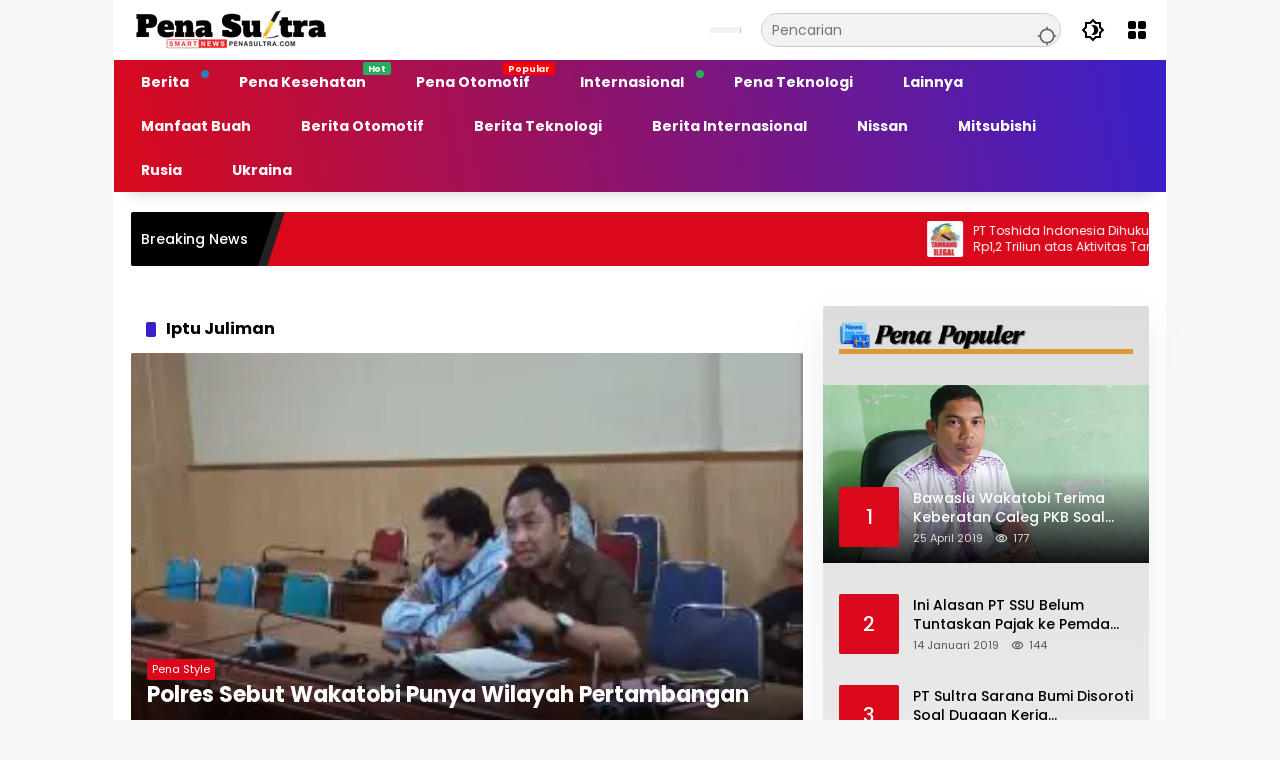

--- FILE ---
content_type: text/html; charset=UTF-8
request_url: https://penasultra.com/berita/iptu-juliman/
body_size: 40202
content:
<!doctype html><html lang="id"><head><script data-no-optimize="1">var litespeed_docref=sessionStorage.getItem("litespeed_docref");litespeed_docref&&(Object.defineProperty(document,"referrer",{get:function(){return litespeed_docref}}),sessionStorage.removeItem("litespeed_docref"));</script> <meta charset="UTF-8"><meta name="viewport" content="width=device-width, initial-scale=1"><link rel="profile" href="https://gmpg.org/xfn/11"><meta name='robots' content='index, follow, max-image-preview:large, max-snippet:-1, max-video-preview:-1' /><title>Iptu Juliman Arsip - Penasultra.com</title><link rel="canonical" href="https://penasultra.com/berita/iptu-juliman/" /><meta property="og:locale" content="id_ID" /><meta property="og:type" content="article" /><meta property="og:title" content="Iptu Juliman Arsip - Penasultra.com" /><meta property="og:url" content="https://penasultra.com/berita/iptu-juliman/" /><meta property="og:site_name" content="Penasultra.com" /><meta name="twitter:card" content="summary_large_image" /> <script type="application/ld+json" class="yoast-schema-graph">{"@context":"https://schema.org","@graph":[{"@type":"CollectionPage","@id":"https://penasultra.com/berita/iptu-juliman/","url":"https://penasultra.com/berita/iptu-juliman/","name":"Iptu Juliman Arsip - Penasultra.com","isPartOf":{"@id":"https://penasultra.com/#website"},"primaryImageOfPage":{"@id":"https://penasultra.com/berita/iptu-juliman/#primaryimage"},"image":{"@id":"https://penasultra.com/berita/iptu-juliman/#primaryimage"},"thumbnailUrl":"https://penasultra.com/wp-content/uploads/2021/04/KASAT-RESKRIM-WAKATOBI.jpg","breadcrumb":{"@id":"https://penasultra.com/berita/iptu-juliman/#breadcrumb"},"inLanguage":"id"},{"@type":"ImageObject","inLanguage":"id","@id":"https://penasultra.com/berita/iptu-juliman/#primaryimage","url":"https://penasultra.com/wp-content/uploads/2021/04/KASAT-RESKRIM-WAKATOBI.jpg","contentUrl":"https://penasultra.com/wp-content/uploads/2021/04/KASAT-RESKRIM-WAKATOBI.jpg","width":1280,"height":960,"caption":"Kasat Reskrim Polres wakatobi, Iptu Juliman saat memaparkan informasi dan mekanisme Galian C pada RDP di ruang aspirasi kantor DPRD Kabupaten Wakatobi (Foto: Istimewa)"},{"@type":"BreadcrumbList","@id":"https://penasultra.com/berita/iptu-juliman/#breadcrumb","itemListElement":[{"@type":"ListItem","position":1,"name":"Beranda","item":"https://penasultra.com/"},{"@type":"ListItem","position":2,"name":"Iptu Juliman"}]},{"@type":"WebSite","@id":"https://penasultra.com/#website","url":"https://penasultra.com/","name":"Penasultra.com","description":"SmartNews","publisher":{"@id":"https://penasultra.com/#organization"},"potentialAction":[{"@type":"SearchAction","target":{"@type":"EntryPoint","urlTemplate":"https://penasultra.com/?s={search_term_string}"},"query-input":{"@type":"PropertyValueSpecification","valueRequired":true,"valueName":"search_term_string"}}],"inLanguage":"id"},{"@type":"Organization","@id":"https://penasultra.com/#organization","name":"Penasultra.com","url":"https://penasultra.com/","logo":{"@type":"ImageObject","inLanguage":"id","@id":"https://penasultra.com/#/schema/logo/image/","url":"https://penasultra.com/wp-content/uploads/2025/11/cropped-LOGO-PENASULTRA.png","contentUrl":"https://penasultra.com/wp-content/uploads/2025/11/cropped-LOGO-PENASULTRA.png","width":200,"height":40,"caption":"Penasultra.com"},"image":{"@id":"https://penasultra.com/#/schema/logo/image/"}}]}</script> <link rel='dns-prefetch' href='//www.googletagmanager.com' /><link rel='dns-prefetch' href='//pagead2.googlesyndication.com' /><link rel='dns-prefetch' href='//fundingchoicesmessages.google.com' /><link rel="alternate" type="application/rss+xml" title="Penasultra.com &raquo; Feed" href="https://penasultra.com/feed/" /><link rel="alternate" type="application/rss+xml" title="Penasultra.com &raquo; Umpan Komentar" href="https://penasultra.com/comments/feed/" /><link rel="alternate" type="application/rss+xml" title="Penasultra.com &raquo; Iptu Juliman Umpan Tag" href="https://penasultra.com/berita/iptu-juliman/feed/" /><style id='wp-img-auto-sizes-contain-inline-css'>img:is([sizes=auto i],[sizes^="auto," i]){contain-intrinsic-size:3000px 1500px}
/*# sourceURL=wp-img-auto-sizes-contain-inline-css */</style><style id="litespeed-ccss">ul{box-sizing:border-box}.entry-content{counter-reset:footnotes}:root{--wp--preset--font-size--normal:16px;--wp--preset--font-size--huge:42px}.screen-reader-text{border:0;clip:rect(1px,1px,1px,1px);-webkit-clip-path:inset(50%);clip-path:inset(50%);height:1px;margin:-1px;overflow:hidden;padding:0;position:absolute;width:1px;word-wrap:normal!important}body{--wp--preset--color--black:#000;--wp--preset--color--cyan-bluish-gray:#abb8c3;--wp--preset--color--white:#fff;--wp--preset--color--pale-pink:#f78da7;--wp--preset--color--vivid-red:#cf2e2e;--wp--preset--color--luminous-vivid-orange:#ff6900;--wp--preset--color--luminous-vivid-amber:#fcb900;--wp--preset--color--light-green-cyan:#7bdcb5;--wp--preset--color--vivid-green-cyan:#00d084;--wp--preset--color--pale-cyan-blue:#8ed1fc;--wp--preset--color--vivid-cyan-blue:#0693e3;--wp--preset--color--vivid-purple:#9b51e0;--wp--preset--gradient--vivid-cyan-blue-to-vivid-purple:linear-gradient(135deg,rgba(6,147,227,1) 0%,#9b51e0 100%);--wp--preset--gradient--light-green-cyan-to-vivid-green-cyan:linear-gradient(135deg,#7adcb4 0%,#00d082 100%);--wp--preset--gradient--luminous-vivid-amber-to-luminous-vivid-orange:linear-gradient(135deg,rgba(252,185,0,1) 0%,rgba(255,105,0,1) 100%);--wp--preset--gradient--luminous-vivid-orange-to-vivid-red:linear-gradient(135deg,rgba(255,105,0,1) 0%,#cf2e2e 100%);--wp--preset--gradient--very-light-gray-to-cyan-bluish-gray:linear-gradient(135deg,#eee 0%,#a9b8c3 100%);--wp--preset--gradient--cool-to-warm-spectrum:linear-gradient(135deg,#4aeadc 0%,#9778d1 20%,#cf2aba 40%,#ee2c82 60%,#fb6962 80%,#fef84c 100%);--wp--preset--gradient--blush-light-purple:linear-gradient(135deg,#ffceec 0%,#9896f0 100%);--wp--preset--gradient--blush-bordeaux:linear-gradient(135deg,#fecda5 0%,#fe2d2d 50%,#6b003e 100%);--wp--preset--gradient--luminous-dusk:linear-gradient(135deg,#ffcb70 0%,#c751c0 50%,#4158d0 100%);--wp--preset--gradient--pale-ocean:linear-gradient(135deg,#fff5cb 0%,#b6e3d4 50%,#33a7b5 100%);--wp--preset--gradient--electric-grass:linear-gradient(135deg,#caf880 0%,#71ce7e 100%);--wp--preset--gradient--midnight:linear-gradient(135deg,#020381 0%,#2874fc 100%);--wp--preset--font-size--small:13px;--wp--preset--font-size--medium:20px;--wp--preset--font-size--large:36px;--wp--preset--font-size--x-large:42px;--wp--preset--spacing--20:.44rem;--wp--preset--spacing--30:.67rem;--wp--preset--spacing--40:1rem;--wp--preset--spacing--50:1.5rem;--wp--preset--spacing--60:2.25rem;--wp--preset--spacing--70:3.38rem;--wp--preset--spacing--80:5.06rem;--wp--preset--shadow--natural:6px 6px 9px rgba(0,0,0,.2);--wp--preset--shadow--deep:12px 12px 50px rgba(0,0,0,.4);--wp--preset--shadow--sharp:6px 6px 0px rgba(0,0,0,.2);--wp--preset--shadow--outlined:6px 6px 0px -3px rgba(255,255,255,1),6px 6px rgba(0,0,0,1);--wp--preset--shadow--crisp:6px 6px 0px rgba(0,0,0,1)}.clearfix:before,.clearfix:after{content:" ";display:table}.clearfix:after{clear:both}.pull-right{float:right!important}img{border:0}html{font-family:sans-serif}body{margin:0}article,aside,header,main,nav{display:block}a{background-color:transparent}h1{font-size:2em;margin:.67em 0}svg:not(:root){overflow:hidden}button,input{color:inherit;font:inherit;margin:0}button{overflow:visible}button{text-transform:none}button{-webkit-appearance:button;appearance:button}button::-moz-focus-inner,input::-moz-focus-inner{border:0;padding:0}input{line-height:normal}*,:after,:before{-webkit-box-sizing:border-box;-moz-box-sizing:border-box;box-sizing:border-box}body{font-family:"Helvetica",Arial;line-height:130%;margin:0 auto;word-wrap:break-word;background-color:#eee}input,button{font-family:inherit;font-size:inherit;line-height:inherit}img{vertical-align:middle;height:auto;max-width:100%}a{color:#2980b9;text-decoration:none}h1,h2,h3{font-family:sans-serif;font-weight:600;line-height:1.1;color:inherit;margin-top:0;margin-bottom:5px}h1{font-size:36px}h2{font-size:30px}h3{font-size:24px}h2.entry-title{font-size:18px;font-weight:700!important;line-height:130%;margin-bottom:0}p{margin:0 0 15px;word-wrap:break-word}ul{margin-top:0;margin-bottom:11.5px}ul ul{margin-bottom:0}a.read-more{font-size:12px}a.read-more:after{content:" ..."}.list-flex{display:flex;align-items:center}.row-flex{display:inline-flex}.row-flex.last-row{margin-left:auto}.clearfix:before,.clearfix:after,.container:before,.container:after,.row:before,.row:after{content:" ";display:table}.clearfix:after,.container:after,.row:after{clear:both}.pull-right{float:right!important}.gmr-hide{display:none}#site-container{position:relative;margin:0 auto;max-width:1140px}.gmr-headwrapper{display:flex;justify-content:flex-start;align-items:center;flex-direction:row;margin-top:15px;margin-bottom:15px}.gmr-menu-mobile-wrap,.only-mobile .gmr-logo{display:none}.text-center .gmr-logo{float:none!important;display:block;width:100%}.gmr-logo img{max-width:100%}@media (max-width:900px){.site-header{display:none!important}.gmr-headwrapper{margin-bottom:0}}@media (max-width:900px){.gmr-headwrapper .gmr-logo{display:none!important}.gmr-search{display:none!important}.only-mobile .gmr-logo{display:block!important;max-height:40px}.only-mobile .gmr-logo img{max-height:40px}.gmr-menu-mobile-wrap{display:block;width:100%}}@media (max-width:480px){.gmr-logo img{max-width:180px}}button{border:1px solid rgba(0,0,0,.2);display:inline-block;outline:0;overflow:visible;margin:0;padding:8px 10px;text-decoration:none;vertical-align:top;width:auto;vertical-align:middle;background-color:#2c3e50;white-space:normal;color:#fff;height:auto;background-clip:padding-box;border-radius:5px}input[type=text]{background-color:rgba(255,255,255,.2);border:1px solid rgba(0,0,0,.2);outline:0;margin:0;padding:8px 10px;text-align:left;font-size:inherit;vertical-align:middle;font-family:inherit;box-sizing:border-box;background-clip:padding-box;-webkit-appearance:none;appearance:none;border-radius:5px}.container-topnav,.container{margin-right:auto;margin-left:auto;padding-left:15px;padding-right:15px}@media (min-width:768px){.container-topnav,.container{max-width:750px}}@media (min-width:992px){.container-topnav,.container{max-width:900px}}@media (min-width:1200px){.container-topnav,.container{max-width:1110px}}.row{margin-left:-7.5px;margin-right:-7.5px;display:flex;flex-wrap:wrap;align-items:flex-start}.col-md-sb-r,.col-md-sb-l,.col-md-content,.col-md-content-c{position:relative;min-height:1px;padding-left:7.5px;padding-right:7.5px;width:100%}@media (min-width:992px){.col-md-content{flex:0 0 auto;width:68.45%}.col-md-content-c{flex:0 0 auto;width:67.498%}.col-md-sb-l{flex:0 0 auto;width:32.502%}.col-md-sb-r{flex:0 0 auto;width:31.55%}}@media (max-width:991px){.col-md-sb-l{display:none!important}}.gmr-sticky .gmr-topnavwrap{width:100%;z-index:9999!important;border-bottom:0;top:0;position:sticky;box-shadow:0 0 10px 0 rgba(0,0,0,.1)}.gmr-mainmenu,.gmr-topnavmenu{margin:0;padding:0;line-height:20px}.gmr-mainmenu ul,.gmr-topnavmenu ul{list-style:none}#primary-menu,#primary-menu .sub-menu{margin:0 auto;padding:0;z-index:9999}#primary-menu>li,#primary-menu .sub-menu li{display:block;float:left;position:relative}#primary-menu>li>a{position:relative;display:block;font-weight:600;padding:13px 10px;text-decoration:none!important}.gmr-topnavmenu #primary-menu>li>a{padding:15px 8px;font-size:12px;font-weight:600}#primary-menu>li.menu-item-has-children>a:after{display:inline-block;position:relative;margin-left:6px;margin-right:3px;margin-top:-3px;top:auto;bottom:auto;vertical-align:middle;content:' ';border-width:0 1px 1px 0;border-style:solid;border-color:#111;-webkit-transform-origin:66% 66%;-ms-transform-origin:66% 66%;transform-origin:66% 66%;-webkit-transform:rotate(45deg);-ms-transform:rotate(45deg);transform:rotate(45deg);height:6px;width:6px}#primary-menu .sub-menu{padding:0;font-size:12px;position:absolute;top:120%;width:200px;z-index:999;opacity:0;display:none;border:none!important;background-color:#f9fdff}#primary-menu .sub-menu a{display:block;line-height:16px;letter-spacing:0;padding:8px 10px!important;text-align:left;text-transform:none!important}#primary-menu .sub-menu li{float:none}#gmr-topnavresponsive-menu{padding:7px 0 3px}.close-topnavmenu-wrap,#gmr-topnavresponsive-menu{display:none}#gmr-topnavresponsive-menu svg{display:inline-block;font-size:32px;position:relative;left:0;top:0}@media (max-width:900px){#gmr-topnavresponsive-menu{display:inline-block}.gmr-mainmenu,.gmr-topnavmenu{display:none}}span.gmr-top-date{font-weight:600;line-height:20px;padding:3px 15px;font-size:12px;background-color:rgba(0,0,0,.05)}.gmr-search{padding-top:8px;padding-bottom:8px;width:100%;max-width:500px}#search-dropdown-container input[type=text],.gmr-search input[type=text]{width:300px;max-width:100%;padding:10px;height:34px;line-height:34px}#search-dropdown-container form,.gmr-search form{position:relative}.gmr-search-submit{position:absolute;top:0;right:0;padding:7px;height:34px;width:34px;font-size:18px;color:#666!important;background-color:transparent!important;border-color:transparent!important}.gmr-search-btn a svg{display:inline-block;font-size:24px;position:relative;left:0;top:7px}.gmr-search-btn{display:none;height:46px;line-height:46px;position:relative}.gmr-search-btn .search-dropdown{display:none;position:absolute;top:auto;right:0;max-width:300px;width:220px;background-color:var(--content-bgcolor,#fff);padding:5px 10px;border-radius:3px;box-shadow:0 0 32px rgba(0,0,0,.2)}@media (max-width:900px){.container-topnav .gmr-table-date{display:none}.gmr-search-btn{display:inline-block}.gmr-search{width:100%;max-width:100%}}.site-main-archive{margin-bottom:13px;box-shadow:0 16px 45px 0 rgba(0,0,0,.07)}.screen-reader-text{clip:rect(1px,1px,1px,1px);position:absolute!important;height:1px;width:1px;overflow:hidden}.text-center{text-align:center}.widget{margin:0 0 15px;padding:15px;background-color:#fff;box-shadow:0 16px 45px 0 rgba(0,0,0,.07)}.widget:before,.widget:after{content:"";display:table}.widget:after{clear:both}h1.page-title,h3.widget-title{font-size:16px;line-height:16px;font-weight:700}.widget-title{position:relative;margin-bottom:15px}.page-title{margin-bottom:0;padding:15px 15px 0;background-color:#fff;position:relative}.page-title>span,.widget-title span{border-bottom:5px solid #000;display:inline-block;padding:0 0 10px}.widget-url{position:absolute;top:0;right:-3px;font-size:24px}.widget ul{margin-bottom:0;padding-left:0;list-style:none}.widget .newkarma-rp-widget ul{margin-top:-15px}.widget li{padding:15px 0 0}.newkarma-rp-widget div.newkarma-rp{position:relative}.newkarma-rp-widget li a.rp-title{font-weight:600;font-size:13px}.newkarma-rp-widget li .gmr-rp-big-content a.rp-title{font-weight:700;font-size:16px;line-height:130%}.newkarma-rp-widget .has-post-thumbnail .content-thumbnail{margin-right:15px;width:84px;min-width:84px;max-width:84px}.newkarma-rp-widget .content-big-thumbnail{position:relative;margin-bottom:15px}.newkarma-rp-widget .content-big-thumbnail img{display:block;width:100%}.newkarma-rp-widget .has-post-thumbnail .gmr-rp-content{position:relative;margin-left:94px}.col-md-sb-l .newkarma-rp-widget .has-post-thumbnail .content-thumbnail{width:70px!important;min-width:70px!important;max-width:70px!important}.col-md-sb-l .newkarma-rp-widget .has-post-thumbnail .gmr-rp-content{margin-left:80px!important}.gmr-content{padding:15px 0 0}.content-thumbnail{text-align:center;float:left;margin-bottom:15px}.has-post-thumbnail .content-thumbnail{position:relative;margin-bottom:0;max-width:140px;min-width:140px;width:140px}.other-content-thumbnail{position:relative}.has-post-thumbnail .item-article{position:relative;margin-left:155px}.entry-content-archive p{margin-bottom:5px!important}.gmr-box-content{position:relative;padding:15px;border-bottom:1px dashed rgba(0,0,0,.15)}@media (max-width:480px){.item-article .entry-meta,.item-article .entry-content{display:none}h2.entry-title{font-size:15px;line-height:20px;font-weight:600!important}.has-post-thumbnail .content-thumbnail{max-width:80px;min-width:80px;width:80px}.has-post-thumbnail .item-article{margin-left:95px}}.gmr-metacontent{text-transform:capitalize;font-size:11px;line-height:130%;color:#999;margin:5px 0}.gmr-metacontent .cat-links{margin-right:10px}.gmr-metacontent .posted-on{font-weight:500}.gmr-metacontent .posted-on span{margin-right:10px}.gmr-metacontent a{color:#999}.gmr-box-content .entry-content-archive p{word-wrap:break-word;font-size:13px;font-weight:500}.entry-content:before,.entry-content:after{content:" ";display:table}.entry-content:after{clear:both}.updated:not(.published){display:none}.group-blog .byline{display:inline;text-transform:capitalize}.gmr-slider-content{position:relative;display:none}.gmr-widget-carousel{position:relative;padding:0;margin:0}.gmr-widget-carousel img{display:block;width:100%}.gmr-widget-carousel .gmr-slide-title{position:absolute;bottom:0;left:0;right:0;padding:15px;background:#555;background:rgba(0,0,0,.5);background:linear-gradient(to bottom,rgba(0,0,0,0) 0,rgba(0,0,0,.8) 70%);display:-webkit-box;-webkit-line-clamp:2;-webkit-box-orient:vertical;overflow:hidden;text-overflow:ellipsis}.gmr-widget-carousel .gmr-slide-title{padding:15px 15px 30px!important}.rp-title{display:-webkit-box;-webkit-line-clamp:2;-webkit-box-orient:vertical;overflow:hidden;text-overflow:ellipsis}.gmr-slide-title a.rp-title{font-weight:700;font-size:16px;line-height:130%}.gmr-modulehome{margin-bottom:15px}.gmr-big-carousel .gmr-slide-title a.rp-title{margin-bottom:5px;font-size:30px;line-height:32px;display:block}@media (max-width:480px){.gmr-big-carousel .gmr-slide-title a.rp-title{font-size:17px;line-height:20px}}.cat-links-bg{padding:5px 10px;background-color:#111;color:#fff!Important;display:inline-block;margin-bottom:10px}.cat-links-bg a{color:#fff!Important}@media (min-width:992px){.pos-sticky{position:sticky;position:-webkit-sticky;top:45px}}.gmr-ontop{position:fixed;bottom:0;right:10px;font-weight:700;padding:10px;font-size:30px;opacity:.6;z-index:9999999}.inf-pagination{text-align:center;display:none!important}.view-more-button{margin:14px 0!important}.page-load-status{display:none;text-align:center;margin:4px 0 14px!important;list-style:none!important;padding-left:0;text-align:center;font-weight:700;padding:10px 20px}.gmr-ajax-wrap{display:inline-block;vertical-align:middle;width:40px;height:40px}@keyframes gmr-ajax-loader{0%{top:88px;left:88px;width:0;height:0;opacity:1}100%{top:14px;left:14px;width:148px;height:148px;opacity:0}}@-webkit-keyframes gmr-ajax-loader{0%{top:88px;left:88px;width:0;height:0;opacity:1}100%{top:14px;left:14px;width:148px;height:148px;opacity:0}}.gmr-ajax-loader{position:relative}.gmr-ajax-loader div{box-sizing:content-box;position:absolute;border-width:12px;border-style:solid;opacity:1;border-radius:50%;-webkit-animation:gmr-ajax-loader 1s cubic-bezier(0,.2,.8,1) infinite;animation:gmr-ajax-loader 1s cubic-bezier(0,.2,.8,1) infinite}.gmr-ajax-loader div:nth-child(1){border-color:#e0b83e}.gmr-ajax-loader div:nth-child(2){border-color:#e0b83e;-webkit-animation-delay:-.5s;animation-delay:-.5s}.gmr-ajax-loader{width:40px!important;height:40px!important;-webkit-transform:translate(-20px,-20px) scale(.2) translate(20px,20px);transform:translate(-20px,-20px) scale(.2) translate(20px,20px)}.view-more-button{font-size:15px;padding:10px 15px}.gmr-loader{display:none}body{color:#323233;font-family:"Open Sans","Helvetica",Arial;font-weight:500;font-size:14px}button,.cat-links-bg{background-color:#1e73be}button{border-color:#1e73be}.page-title span,.widget-title span{border-color:#d93}a{color:#000}.gmr-menuwrap,.gmr-mainmenu #primary-menu .sub-menu{background-color:red}.gmr-mainmenu #primary-menu>li>a,.gmr-mainmenu #primary-menu .sub-menu a{color:#fff}.gmr-mainmenu #primary-menu>li.menu-item-has-children>a:after{border-color:#fff}.gmr-topnavwrap{background-color:#fff}#gmr-topnavresponsive-menu svg,.gmr-topnavmenu #primary-menu>li>a,.gmr-top-date{color:#111}.site-main-archive{background-color:#fff}.site-main-archive,a.read-more{color:#323233}.site-main-archive h2.entry-title a{color:#000}.item .gmr-slide-title a{color:#fff}h1,h2,h3,.menu,.rp-title,.gmr-metacontent,.view-more-button,.gmr-top-date{font-family:"Quicksand","Helvetica",Arial}h1{font-size:30px}h2{font-size:26px}h3{font-size:24px}@media (max-width:991px){.col-md-sb-l{display:block!important}}</style><link rel="preload" data-asynced="1" data-optimized="2" as="style" onload="this.onload=null;this.rel='stylesheet'" href="https://penasultra.com/wp-content/litespeed/css/262f68a7c0389497cf1cc2300840659e.css?ver=2b0ce" /><script data-optimized="1" type="litespeed/javascript" data-src="https://penasultra.com/wp-content/plugins/litespeed-cache/assets/js/css_async.min.js"></script> <style id='global-styles-inline-css'>:root{--wp--preset--aspect-ratio--square: 1;--wp--preset--aspect-ratio--4-3: 4/3;--wp--preset--aspect-ratio--3-4: 3/4;--wp--preset--aspect-ratio--3-2: 3/2;--wp--preset--aspect-ratio--2-3: 2/3;--wp--preset--aspect-ratio--16-9: 16/9;--wp--preset--aspect-ratio--9-16: 9/16;--wp--preset--color--black: #000000;--wp--preset--color--cyan-bluish-gray: #abb8c3;--wp--preset--color--white: #ffffff;--wp--preset--color--pale-pink: #f78da7;--wp--preset--color--vivid-red: #cf2e2e;--wp--preset--color--luminous-vivid-orange: #ff6900;--wp--preset--color--luminous-vivid-amber: #fcb900;--wp--preset--color--light-green-cyan: #7bdcb5;--wp--preset--color--vivid-green-cyan: #00d084;--wp--preset--color--pale-cyan-blue: #8ed1fc;--wp--preset--color--vivid-cyan-blue: #0693e3;--wp--preset--color--vivid-purple: #9b51e0;--wp--preset--gradient--vivid-cyan-blue-to-vivid-purple: linear-gradient(135deg,rgb(6,147,227) 0%,rgb(155,81,224) 100%);--wp--preset--gradient--light-green-cyan-to-vivid-green-cyan: linear-gradient(135deg,rgb(122,220,180) 0%,rgb(0,208,130) 100%);--wp--preset--gradient--luminous-vivid-amber-to-luminous-vivid-orange: linear-gradient(135deg,rgb(252,185,0) 0%,rgb(255,105,0) 100%);--wp--preset--gradient--luminous-vivid-orange-to-vivid-red: linear-gradient(135deg,rgb(255,105,0) 0%,rgb(207,46,46) 100%);--wp--preset--gradient--very-light-gray-to-cyan-bluish-gray: linear-gradient(135deg,rgb(238,238,238) 0%,rgb(169,184,195) 100%);--wp--preset--gradient--cool-to-warm-spectrum: linear-gradient(135deg,rgb(74,234,220) 0%,rgb(151,120,209) 20%,rgb(207,42,186) 40%,rgb(238,44,130) 60%,rgb(251,105,98) 80%,rgb(254,248,76) 100%);--wp--preset--gradient--blush-light-purple: linear-gradient(135deg,rgb(255,206,236) 0%,rgb(152,150,240) 100%);--wp--preset--gradient--blush-bordeaux: linear-gradient(135deg,rgb(254,205,165) 0%,rgb(254,45,45) 50%,rgb(107,0,62) 100%);--wp--preset--gradient--luminous-dusk: linear-gradient(135deg,rgb(255,203,112) 0%,rgb(199,81,192) 50%,rgb(65,88,208) 100%);--wp--preset--gradient--pale-ocean: linear-gradient(135deg,rgb(255,245,203) 0%,rgb(182,227,212) 50%,rgb(51,167,181) 100%);--wp--preset--gradient--electric-grass: linear-gradient(135deg,rgb(202,248,128) 0%,rgb(113,206,126) 100%);--wp--preset--gradient--midnight: linear-gradient(135deg,rgb(2,3,129) 0%,rgb(40,116,252) 100%);--wp--preset--font-size--small: 13px;--wp--preset--font-size--medium: 20px;--wp--preset--font-size--large: 36px;--wp--preset--font-size--x-large: 42px;--wp--preset--spacing--20: 0.44rem;--wp--preset--spacing--30: 0.67rem;--wp--preset--spacing--40: 1rem;--wp--preset--spacing--50: 1.5rem;--wp--preset--spacing--60: 2.25rem;--wp--preset--spacing--70: 3.38rem;--wp--preset--spacing--80: 5.06rem;--wp--preset--shadow--natural: 6px 6px 9px rgba(0, 0, 0, 0.2);--wp--preset--shadow--deep: 12px 12px 50px rgba(0, 0, 0, 0.4);--wp--preset--shadow--sharp: 6px 6px 0px rgba(0, 0, 0, 0.2);--wp--preset--shadow--outlined: 6px 6px 0px -3px rgb(255, 255, 255), 6px 6px rgb(0, 0, 0);--wp--preset--shadow--crisp: 6px 6px 0px rgb(0, 0, 0);}:where(.is-layout-flex){gap: 0.5em;}:where(.is-layout-grid){gap: 0.5em;}body .is-layout-flex{display: flex;}.is-layout-flex{flex-wrap: wrap;align-items: center;}.is-layout-flex > :is(*, div){margin: 0;}body .is-layout-grid{display: grid;}.is-layout-grid > :is(*, div){margin: 0;}:where(.wp-block-columns.is-layout-flex){gap: 2em;}:where(.wp-block-columns.is-layout-grid){gap: 2em;}:where(.wp-block-post-template.is-layout-flex){gap: 1.25em;}:where(.wp-block-post-template.is-layout-grid){gap: 1.25em;}.has-black-color{color: var(--wp--preset--color--black) !important;}.has-cyan-bluish-gray-color{color: var(--wp--preset--color--cyan-bluish-gray) !important;}.has-white-color{color: var(--wp--preset--color--white) !important;}.has-pale-pink-color{color: var(--wp--preset--color--pale-pink) !important;}.has-vivid-red-color{color: var(--wp--preset--color--vivid-red) !important;}.has-luminous-vivid-orange-color{color: var(--wp--preset--color--luminous-vivid-orange) !important;}.has-luminous-vivid-amber-color{color: var(--wp--preset--color--luminous-vivid-amber) !important;}.has-light-green-cyan-color{color: var(--wp--preset--color--light-green-cyan) !important;}.has-vivid-green-cyan-color{color: var(--wp--preset--color--vivid-green-cyan) !important;}.has-pale-cyan-blue-color{color: var(--wp--preset--color--pale-cyan-blue) !important;}.has-vivid-cyan-blue-color{color: var(--wp--preset--color--vivid-cyan-blue) !important;}.has-vivid-purple-color{color: var(--wp--preset--color--vivid-purple) !important;}.has-black-background-color{background-color: var(--wp--preset--color--black) !important;}.has-cyan-bluish-gray-background-color{background-color: var(--wp--preset--color--cyan-bluish-gray) !important;}.has-white-background-color{background-color: var(--wp--preset--color--white) !important;}.has-pale-pink-background-color{background-color: var(--wp--preset--color--pale-pink) !important;}.has-vivid-red-background-color{background-color: var(--wp--preset--color--vivid-red) !important;}.has-luminous-vivid-orange-background-color{background-color: var(--wp--preset--color--luminous-vivid-orange) !important;}.has-luminous-vivid-amber-background-color{background-color: var(--wp--preset--color--luminous-vivid-amber) !important;}.has-light-green-cyan-background-color{background-color: var(--wp--preset--color--light-green-cyan) !important;}.has-vivid-green-cyan-background-color{background-color: var(--wp--preset--color--vivid-green-cyan) !important;}.has-pale-cyan-blue-background-color{background-color: var(--wp--preset--color--pale-cyan-blue) !important;}.has-vivid-cyan-blue-background-color{background-color: var(--wp--preset--color--vivid-cyan-blue) !important;}.has-vivid-purple-background-color{background-color: var(--wp--preset--color--vivid-purple) !important;}.has-black-border-color{border-color: var(--wp--preset--color--black) !important;}.has-cyan-bluish-gray-border-color{border-color: var(--wp--preset--color--cyan-bluish-gray) !important;}.has-white-border-color{border-color: var(--wp--preset--color--white) !important;}.has-pale-pink-border-color{border-color: var(--wp--preset--color--pale-pink) !important;}.has-vivid-red-border-color{border-color: var(--wp--preset--color--vivid-red) !important;}.has-luminous-vivid-orange-border-color{border-color: var(--wp--preset--color--luminous-vivid-orange) !important;}.has-luminous-vivid-amber-border-color{border-color: var(--wp--preset--color--luminous-vivid-amber) !important;}.has-light-green-cyan-border-color{border-color: var(--wp--preset--color--light-green-cyan) !important;}.has-vivid-green-cyan-border-color{border-color: var(--wp--preset--color--vivid-green-cyan) !important;}.has-pale-cyan-blue-border-color{border-color: var(--wp--preset--color--pale-cyan-blue) !important;}.has-vivid-cyan-blue-border-color{border-color: var(--wp--preset--color--vivid-cyan-blue) !important;}.has-vivid-purple-border-color{border-color: var(--wp--preset--color--vivid-purple) !important;}.has-vivid-cyan-blue-to-vivid-purple-gradient-background{background: var(--wp--preset--gradient--vivid-cyan-blue-to-vivid-purple) !important;}.has-light-green-cyan-to-vivid-green-cyan-gradient-background{background: var(--wp--preset--gradient--light-green-cyan-to-vivid-green-cyan) !important;}.has-luminous-vivid-amber-to-luminous-vivid-orange-gradient-background{background: var(--wp--preset--gradient--luminous-vivid-amber-to-luminous-vivid-orange) !important;}.has-luminous-vivid-orange-to-vivid-red-gradient-background{background: var(--wp--preset--gradient--luminous-vivid-orange-to-vivid-red) !important;}.has-very-light-gray-to-cyan-bluish-gray-gradient-background{background: var(--wp--preset--gradient--very-light-gray-to-cyan-bluish-gray) !important;}.has-cool-to-warm-spectrum-gradient-background{background: var(--wp--preset--gradient--cool-to-warm-spectrum) !important;}.has-blush-light-purple-gradient-background{background: var(--wp--preset--gradient--blush-light-purple) !important;}.has-blush-bordeaux-gradient-background{background: var(--wp--preset--gradient--blush-bordeaux) !important;}.has-luminous-dusk-gradient-background{background: var(--wp--preset--gradient--luminous-dusk) !important;}.has-pale-ocean-gradient-background{background: var(--wp--preset--gradient--pale-ocean) !important;}.has-electric-grass-gradient-background{background: var(--wp--preset--gradient--electric-grass) !important;}.has-midnight-gradient-background{background: var(--wp--preset--gradient--midnight) !important;}.has-small-font-size{font-size: var(--wp--preset--font-size--small) !important;}.has-medium-font-size{font-size: var(--wp--preset--font-size--medium) !important;}.has-large-font-size{font-size: var(--wp--preset--font-size--large) !important;}.has-x-large-font-size{font-size: var(--wp--preset--font-size--x-large) !important;}
/*# sourceURL=global-styles-inline-css */</style><style id='classic-theme-styles-inline-css'>/*! This file is auto-generated */
.wp-block-button__link{color:#fff;background-color:#32373c;border-radius:9999px;box-shadow:none;text-decoration:none;padding:calc(.667em + 2px) calc(1.333em + 2px);font-size:1.125em}.wp-block-file__button{background:#32373c;color:#fff;text-decoration:none}
/*# sourceURL=/wp-includes/css/classic-themes.min.css */</style><style id='wpmedia-style-inline-css'>h1,h2,h3,h4,h5,h6,.reltitle,.site-title,.gmr-mainmenu ul > li > a,.gmr-secondmenu-dropdown ul > li > a,.gmr-sidemenu ul li a,.gmr-sidemenu .side-textsocial,.heading-text,.gmr-mobilemenu ul li a,#navigationamp ul li a{font-family:Poppins;font-weight:500;}h1 strong,h2 strong,h3 strong,h4 strong,h5 strong,h6 strong{font-weight:700;}.entry-content-single{font-size:16px;}body{font-family:Poppins;--font-reguler:400;--font-bold:700;--background-color:#f8f8f8;--main-color:#000000;--widget-title:#000000;--link-color-body:#000000;--hoverlink-color-body:#d9091b;--border-color:#cccccc;--button-bgcolor:#3920c9;--button-color:#ffffff;--header-bgcolor:#ffffff;--topnav-color:#000000;--topnav-link-color:#000000;--topnav-linkhover-color:#d9091b;--mainmenu-color:#ffffff;--mainmenu-hovercolor:#f1c40f;--content-bgcolor:#ffffff;--content-greycolor:#555555;--greybody-bgcolor:#eeeeee;--footer-bgcolor:#ffffff;--footer-color:#666666;--footer-linkcolor:#212121;--footer-hover-linkcolor:#d9091b;}body,body.dark-theme{--scheme-color:#d9091b;--secondscheme-color:#3920c9;}/* Generate Using Cache */
/*# sourceURL=wpmedia-style-inline-css */</style>
 <script type="litespeed/javascript" data-src="https://www.googletagmanager.com/gtag/js?id=GT-PBSC376" id="google_gtagjs-js"></script> <script id="google_gtagjs-js-after" type="litespeed/javascript">window.dataLayer=window.dataLayer||[];function gtag(){dataLayer.push(arguments)}
gtag("set","linker",{"domains":["penasultra.com"]});gtag("js",new Date());gtag("set","developer_id.dZTNiMT",!0);gtag("config","GT-PBSC376")</script> <link rel="https://api.w.org/" href="https://penasultra.com/wp-json/" /><link rel="alternate" title="JSON" type="application/json" href="https://penasultra.com/wp-json/wp/v2/tags/13052" /><link rel="EditURI" type="application/rsd+xml" title="RSD" href="https://penasultra.com/xmlrpc.php?rsd" /><meta name="generator" content="WordPress 6.9" /><meta name="generator" content="Site Kit by Google 1.168.0" /><meta name="monetag" content="eee73fbf4aa407bfc300b9c3b9242c8e" /><meta name="google-adsense-platform-account" content="ca-host-pub-2644536267352236"><meta name="google-adsense-platform-domain" content="sitekit.withgoogle.com"> <script type="litespeed/javascript">(function(w,d,s,l,i){w[l]=w[l]||[];w[l].push({'gtm.start':new Date().getTime(),event:'gtm.js'});var f=d.getElementsByTagName(s)[0],j=d.createElement(s),dl=l!='dataLayer'?'&l='+l:'';j.async=!0;j.src='https://www.googletagmanager.com/gtm.js?id='+i+dl;f.parentNode.insertBefore(j,f)})(window,document,'script','dataLayer','GTM-MKSQ8TH')</script>  <script type="litespeed/javascript" data-src="https://pagead2.googlesyndication.com/pagead/js/adsbygoogle.js?client=ca-pub-8464893184653004&amp;host=ca-host-pub-2644536267352236" crossorigin="anonymous"></script>  <script type="litespeed/javascript" data-src="https://fundingchoicesmessages.google.com/i/pub-8464893184653004?ers=1" nonce="x9gKcO3ePs7S7oFbV2y_wA"></script><script nonce="x9gKcO3ePs7S7oFbV2y_wA" type="litespeed/javascript">(function(){function signalGooglefcPresent(){if(!window.frames.googlefcPresent){if(document.body){const iframe=document.createElement('iframe');iframe.style='width: 0; height: 0; border: none; z-index: -1000; left: -1000px; top: -1000px;';iframe.style.display='none';iframe.name='googlefcPresent';document.body.appendChild(iframe)}else{setTimeout(signalGooglefcPresent,0)}}}signalGooglefcPresent()})()</script>  <script type="litespeed/javascript">(function(){'use strict';function aa(a){var b=0;return function(){return b<a.length?{done:!1,value:a[b++]}:{done:!0}}}var ba="function"==typeof Object.defineProperties?Object.defineProperty:function(a,b,c){if(a==Array.prototype||a==Object.prototype)return a;a[b]=c.value;return a};function ea(a){a=["object"==typeof globalThis&&globalThis,a,"object"==typeof window&&window,"object"==typeof self&&self,"object"==typeof global&&global];for(var b=0;b<a.length;++b){var c=a[b];if(c&&c.Math==Math)return c}throw Error("Cannot find global object");}var fa=ea(this);function ha(a,b){if(b)a:{var c=fa;a=a.split(".");for(var d=0;d<a.length-1;d++){var e=a[d];if(!(e in c))break a;c=c[e]}a=a[a.length-1];d=c[a];b=b(d);b!=d&&null!=b&&ba(c,a,{configurable:!0,writable:!0,value:b})}}
var ia="function"==typeof Object.create?Object.create:function(a){function b(){}b.prototype=a;return new b},l;if("function"==typeof Object.setPrototypeOf)l=Object.setPrototypeOf;else{var m;a:{var ja={a:!0},ka={};try{ka.__proto__=ja;m=ka.a;break a}catch(a){}m=!1}l=m?function(a,b){a.__proto__=b;if(a.__proto__!==b)throw new TypeError(a+" is not extensible");return a}:null}var la=l;function n(a,b){a.prototype=ia(b.prototype);a.prototype.constructor=a;if(la)la(a,b);else for(var c in b)if("prototype"!=c)if(Object.defineProperties){var d=Object.getOwnPropertyDescriptor(b,c);d&&Object.defineProperty(a,c,d)}else a[c]=b[c];a.A=b.prototype}function ma(){for(var a=Number(this),b=[],c=a;c<arguments.length;c++)b[c-a]=arguments[c];return b}
var na="function"==typeof Object.assign?Object.assign:function(a,b){for(var c=1;c<arguments.length;c++){var d=arguments[c];if(d)for(var e in d)Object.prototype.hasOwnProperty.call(d,e)&&(a[e]=d[e])}return a};ha("Object.assign",function(a){return a||na});var p=this||self;function q(a){return a};var t,u;a:{for(var oa=["CLOSURE_FLAGS"],v=p,x=0;x<oa.length;x++)if(v=v[oa[x]],null==v){u=null;break a}u=v}var pa=u&&u[610401301];t=null!=pa?pa:!1;var z,qa=p.navigator;z=qa?qa.userAgentData||null:null;function A(a){return t?z?z.brands.some(function(b){return(b=b.brand)&&-1!=b.indexOf(a)}):!1:!1}function B(a){var b;a:{if(b=p.navigator)if(b=b.userAgent)break a;b=""}return-1!=b.indexOf(a)};function C(){return t?!!z&&0<z.brands.length:!1}function D(){return C()?A("Chromium"):(B("Chrome")||B("CriOS"))&&!(C()?0:B("Edge"))||B("Silk")};var ra=C()?!1:B("Trident")||B("MSIE");!B("Android")||D();D();B("Safari")&&(D()||(C()?0:B("Coast"))||(C()?0:B("Opera"))||(C()?0:B("Edge"))||(C()?A("Microsoft Edge"):B("Edg/"))||C()&&A("Opera"));var sa={},E=null;var ta="undefined"!==typeof Uint8Array,ua=!ra&&"function"===typeof btoa;var F="function"===typeof Symbol&&"symbol"===typeof Symbol()?Symbol():void 0,G=F?function(a,b){a[F]|=b}:function(a,b){void 0!==a.g?a.g|=b:Object.defineProperties(a,{g:{value:b,configurable:!0,writable:!0,enumerable:!1}})};function va(a){var b=H(a);1!==(b&1)&&(Object.isFrozen(a)&&(a=Array.prototype.slice.call(a)),I(a,b|1))}
var H=F?function(a){return a[F]|0}:function(a){return a.g|0},J=F?function(a){return a[F]}:function(a){return a.g},I=F?function(a,b){a[F]=b}:function(a,b){void 0!==a.g?a.g=b:Object.defineProperties(a,{g:{value:b,configurable:!0,writable:!0,enumerable:!1}})};function wa(){var a=[];G(a,1);return a}function xa(a,b){I(b,(a|0)&-99)}function K(a,b){I(b,(a|34)&-73)}function L(a){a=a>>11&1023;return 0===a?536870912:a};var M={};function N(a){return null!==a&&"object"===typeof a&&!Array.isArray(a)&&a.constructor===Object}var O,ya=[];I(ya,39);O=Object.freeze(ya);var P;function Q(a,b){P=b;a=new a(b);P=void 0;return a}
function R(a,b,c){null==a&&(a=P);P=void 0;if(null==a){var d=96;c?(a=[c],d|=512):a=[];b&&(d=d&-2095105|(b&1023)<<11)}else{if(!Array.isArray(a))throw Error();d=H(a);if(d&64)return a;d|=64;if(c&&(d|=512,c!==a[0]))throw Error();a:{c=a;var e=c.length;if(e){var f=e-1,g=c[f];if(N(g)){d|=256;b=(d>>9&1)-1;e=f-b;1024<=e&&(za(c,b,g),e=1023);d=d&-2095105|(e&1023)<<11;break a}}b&&(g=(d>>9&1)-1,b=Math.max(b,e-g),1024<b&&(za(c,g,{}),d|=256,b=1023),d=d&-2095105|(b&1023)<<11)}}I(a,d);return a}
function za(a,b,c){for(var d=1023+b,e=a.length,f=d;f<e;f++){var g=a[f];null!=g&&g!==c&&(c[f-b]=g)}a.length=d+1;a[d]=c};function Aa(a){switch(typeof a){case "number":return isFinite(a)?a:String(a);case "boolean":return a?1:0;case "object":if(a&&!Array.isArray(a)&&ta&&null!=a&&a instanceof Uint8Array){if(ua){for(var b="",c=0,d=a.length-10240;c<d;)b+=String.fromCharCode.apply(null,a.subarray(c,c+=10240));b+=String.fromCharCode.apply(null,c?a.subarray(c):a);a=btoa(b)}else{void 0===b&&(b=0);if(!E){E={};c="ABCDEFGHIJKLMNOPQRSTUVWXYZabcdefghijklmnopqrstuvwxyz0123456789".split("");d=["+/=","+/","-_=","-_.","-_"];for(var e=0;5>e;e++){var f=c.concat(d[e].split(""));sa[e]=f;for(var g=0;g<f.length;g++){var h=f[g];void 0===E[h]&&(E[h]=g)}}}b=sa[b];c=Array(Math.floor(a.length/3));d=b[64]||"";for(e=f=0;f<a.length-2;f+=3){var k=a[f],w=a[f+1];h=a[f+2];g=b[k>>2];k=b[(k&3)<<4|w>>4];w=b[(w&15)<<2|h>>6];h=b[h&63];c[e++]=g+k+w+h}g=0;h=d;switch(a.length-f){case 2:g=a[f+1],h=b[(g&15)<<2]||d;case 1:a=a[f],c[e]=b[a>>2]+b[(a&3)<<4|g>>4]+h+d}a=c.join("")}return a}}return a};function Ba(a,b,c){a=Array.prototype.slice.call(a);var d=a.length,e=b&256?a[d-1]:void 0;d+=e?-1:0;for(b=b&512?1:0;b<d;b++)a[b]=c(a[b]);if(e){b=a[b]={};for(var f in e)Object.prototype.hasOwnProperty.call(e,f)&&(b[f]=c(e[f]))}return a}function Da(a,b,c,d,e,f){if(null!=a){if(Array.isArray(a))a=e&&0==a.length&&H(a)&1?void 0:f&&H(a)&2?a:Ea(a,b,c,void 0!==d,e,f);else if(N(a)){var g={},h;for(h in a)Object.prototype.hasOwnProperty.call(a,h)&&(g[h]=Da(a[h],b,c,d,e,f));a=g}else a=b(a,d);return a}}
function Ea(a,b,c,d,e,f){var g=d||c?H(a):0;d=d?!!(g&32):void 0;a=Array.prototype.slice.call(a);for(var h=0;h<a.length;h++)a[h]=Da(a[h],b,c,d,e,f);c&&c(g,a);return a}function Fa(a){return a.s===M?a.toJSON():Aa(a)};function Ga(a,b,c){c=void 0===c?K:c;if(null!=a){if(ta&&a instanceof Uint8Array)return b?a:new Uint8Array(a);if(Array.isArray(a)){var d=H(a);if(d&2)return a;if(b&&!(d&64)&&(d&32||0===d))return I(a,d|34),a;a=Ea(a,Ga,d&4?K:c,!0,!1,!0);b=H(a);b&4&&b&2&&Object.freeze(a);return a}a.s===M&&(b=a.h,c=J(b),a=c&2?a:Q(a.constructor,Ha(b,c,!0)));return a}}function Ha(a,b,c){var d=c||b&2?K:xa,e=!!(b&32);a=Ba(a,b,function(f){return Ga(f,e,d)});G(a,32|(c?2:0));return a};function Ia(a,b){a=a.h;return Ja(a,J(a),b)}function Ja(a,b,c,d){if(-1===c)return null;if(c>=L(b)){if(b&256)return a[a.length-1][c]}else{var e=a.length;if(d&&b&256&&(d=a[e-1][c],null!=d))return d;b=c+((b>>9&1)-1);if(b<e)return a[b]}}function Ka(a,b,c,d,e){var f=L(b);if(c>=f||e){e=b;if(b&256)f=a[a.length-1];else{if(null==d)return;f=a[f+((b>>9&1)-1)]={};e|=256}f[c]=d;e&=-1025;e!==b&&I(a,e)}else a[c+((b>>9&1)-1)]=d,b&256&&(d=a[a.length-1],c in d&&delete d[c]),b&1024&&I(a,b&-1025)}
function La(a,b){var c=Ma;var d=void 0===d?!1:d;var e=a.h;var f=J(e),g=Ja(e,f,b,d);var h=!1;if(null==g||"object"!==typeof g||(h=Array.isArray(g))||g.s!==M)if(h){var k=h=H(g);0===k&&(k|=f&32);k|=f&2;k!==h&&I(g,k);c=new c(g)}else c=void 0;else c=g;c!==g&&null!=c&&Ka(e,f,b,c,d);e=c;if(null==e)return e;a=a.h;f=J(a);f&2||(g=e,c=g.h,h=J(c),g=h&2?Q(g.constructor,Ha(c,h,!1)):g,g!==e&&(e=g,Ka(a,f,b,e,d)));return e}function Na(a,b){a=Ia(a,b);return null==a||"string"===typeof a?a:void 0}
function Oa(a,b){a=Ia(a,b);return null!=a?a:0}function S(a,b){a=Na(a,b);return null!=a?a:""};function T(a,b,c){this.h=R(a,b,c)}T.prototype.toJSON=function(){var a=Ea(this.h,Fa,void 0,void 0,!1,!1);return Pa(this,a,!0)};T.prototype.s=M;T.prototype.toString=function(){return Pa(this,this.h,!1).toString()};function Pa(a,b,c){var d=a.constructor.v,e=L(J(c?a.h:b)),f=!1;if(d){if(!c){b=Array.prototype.slice.call(b);var g;if(b.length&&N(g=b[b.length-1]))for(f=0;f<d.length;f++)if(d[f]>=e){Object.assign(b[b.length-1]={},g);break}f=!0}e=b;c=!c;g=J(a.h);a=L(g);g=(g>>9&1)-1;for(var h,k,w=0;w<d.length;w++)if(k=d[w],k<a){k+=g;var r=e[k];null==r?e[k]=c?O:wa():c&&r!==O&&va(r)}else h||(r=void 0,e.length&&N(r=e[e.length-1])?h=r:e.push(h={})),r=h[k],null==h[k]?h[k]=c?O:wa():c&&r!==O&&va(r)}d=b.length;if(!d)return b;var Ca;if(N(h=b[d-1])){a:{var y=h;e={};c=!1;for(var ca in y)Object.prototype.hasOwnProperty.call(y,ca)&&(a=y[ca],Array.isArray(a)&&a!=a&&(c=!0),null!=a?e[ca]=a:c=!0);if(c){for(var rb in e){y=e;break a}y=null}}y!=h&&(Ca=!0);d--}for(;0<d;d--){h=b[d-1];if(null!=h)break;var cb=!0}if(!Ca&&!cb)return b;var da;f?da=b:da=Array.prototype.slice.call(b,0,d);b=da;f&&(b.length=d);y&&b.push(y);return b};function Qa(a){return function(b){if(null==b||""==b)b=new a;else{b=JSON.parse(b);if(!Array.isArray(b))throw Error(void 0);G(b,32);b=Q(a,b)}return b}};function Ra(a){this.h=R(a)}n(Ra,T);var Sa=Qa(Ra);var U;function V(a){this.g=a}V.prototype.toString=function(){return this.g+""};var Ta={};function Ua(){return Math.floor(2147483648*Math.random()).toString(36)+Math.abs(Math.floor(2147483648*Math.random())^Date.now()).toString(36)};function Va(a,b){b=String(b);"application/xhtml+xml"===a.contentType&&(b=b.toLowerCase());return a.createElement(b)}function Wa(a){this.g=a||p.document||document}Wa.prototype.appendChild=function(a,b){a.appendChild(b)};function Xa(a,b){a.src=b instanceof V&&b.constructor===V?b.g:"type_error:TrustedResourceUrl";var c,d;(c=(b=null==(d=(c=(a.ownerDocument&&a.ownerDocument.defaultView||window).document).querySelector)?void 0:d.call(c,"script[nonce]"))?b.nonce||b.getAttribute("nonce")||"":"")&&a.setAttribute("nonce",c)};function Ya(a){a=void 0===a?document:a;return a.createElement("script")};function Za(a,b,c,d,e,f){try{var g=a.g,h=Ya(g);h.async=!0;Xa(h,b);g.head.appendChild(h);h.addEventListener("load",function(){e();d&&g.head.removeChild(h)});h.addEventListener("error",function(){0<c?Za(a,b,c-1,d,e,f):(d&&g.head.removeChild(h),f())})}catch(k){f()}};var $a=p.atob("aHR0cHM6Ly93d3cuZ3N0YXRpYy5jb20vaW1hZ2VzL2ljb25zL21hdGVyaWFsL3N5c3RlbS8xeC93YXJuaW5nX2FtYmVyXzI0ZHAucG5n"),ab=p.atob("WW91IGFyZSBzZWVpbmcgdGhpcyBtZXNzYWdlIGJlY2F1c2UgYWQgb3Igc2NyaXB0IGJsb2NraW5nIHNvZnR3YXJlIGlzIGludGVyZmVyaW5nIHdpdGggdGhpcyBwYWdlLg=="),bb=p.atob("RGlzYWJsZSBhbnkgYWQgb3Igc2NyaXB0IGJsb2NraW5nIHNvZnR3YXJlLCB0aGVuIHJlbG9hZCB0aGlzIHBhZ2Uu");function db(a,b,c){this.i=a;this.l=new Wa(this.i);this.g=null;this.j=[];this.m=!1;this.u=b;this.o=c}
function eb(a){if(a.i.body&&!a.m){var b=function(){fb(a);p.setTimeout(function(){return gb(a,3)},50)};Za(a.l,a.u,2,!0,function(){p[a.o]||b()},b);a.m=!0}}
function fb(a){for(var b=W(1,5),c=0;c<b;c++){var d=X(a);a.i.body.appendChild(d);a.j.push(d)}b=X(a);b.style.bottom="0";b.style.left="0";b.style.position="fixed";b.style.width=W(100,110).toString()+"%";b.style.zIndex=W(2147483544,2147483644).toString();b.style["background-color"]=hb(249,259,242,252,219,229);b.style["box-shadow"]="0 0 12px #888";b.style.color=hb(0,10,0,10,0,10);b.style.display="flex";b.style["justify-content"]="center";b.style["font-family"]="Roboto, Arial";c=X(a);c.style.width=W(80,85).toString()+"%";c.style.maxWidth=W(750,775).toString()+"px";c.style.margin="24px";c.style.display="flex";c.style["align-items"]="flex-start";c.style["justify-content"]="center";d=Va(a.l.g,"IMG");d.className=Ua();d.src=$a;d.alt="Warning icon";d.style.height="24px";d.style.width="24px";d.style["padding-right"]="16px";var e=X(a),f=X(a);f.style["font-weight"]="bold";f.textContent=ab;var g=X(a);g.textContent=bb;Y(a,e,f);Y(a,e,g);Y(a,c,d);Y(a,c,e);Y(a,b,c);a.g=b;a.i.body.appendChild(a.g);b=W(1,5);for(c=0;c<b;c++)d=X(a),a.i.body.appendChild(d),a.j.push(d)}function Y(a,b,c){for(var d=W(1,5),e=0;e<d;e++){var f=X(a);b.appendChild(f)}b.appendChild(c);c=W(1,5);for(d=0;d<c;d++)e=X(a),b.appendChild(e)}function W(a,b){return Math.floor(a+Math.random()*(b-a))}function hb(a,b,c,d,e,f){return"rgb("+W(Math.max(a,0),Math.min(b,255)).toString()+","+W(Math.max(c,0),Math.min(d,255)).toString()+","+W(Math.max(e,0),Math.min(f,255)).toString()+")"}function X(a){a=Va(a.l.g,"DIV");a.className=Ua();return a}
function gb(a,b){0>=b||null!=a.g&&0!=a.g.offsetHeight&&0!=a.g.offsetWidth||(ib(a),fb(a),p.setTimeout(function(){return gb(a,b-1)},50))}
function ib(a){var b=a.j;var c="undefined"!=typeof Symbol&&Symbol.iterator&&b[Symbol.iterator];if(c)b=c.call(b);else if("number"==typeof b.length)b={next:aa(b)};else throw Error(String(b)+" is not an iterable or ArrayLike");for(c=b.next();!c.done;c=b.next())(c=c.value)&&c.parentNode&&c.parentNode.removeChild(c);a.j=[];(b=a.g)&&b.parentNode&&b.parentNode.removeChild(b);a.g=null};function jb(a,b,c,d,e){function f(k){document.body?g(document.body):0<k?p.setTimeout(function(){f(k-1)},e):b()}function g(k){k.appendChild(h);p.setTimeout(function(){h?(0!==h.offsetHeight&&0!==h.offsetWidth?b():a(),h.parentNode&&h.parentNode.removeChild(h)):a()},d)}var h=kb(c);f(3)}function kb(a){var b=document.createElement("div");b.className=a;b.style.width="1px";b.style.height="1px";b.style.position="absolute";b.style.left="-10000px";b.style.top="-10000px";b.style.zIndex="-10000";return b};function Ma(a){this.h=R(a)}n(Ma,T);function lb(a){this.h=R(a)}n(lb,T);var mb=Qa(lb);function nb(a){a=Na(a,4)||"";if(void 0===U){var b=null;var c=p.trustedTypes;if(c&&c.createPolicy){try{b=c.createPolicy("goog#html",{createHTML:q,createScript:q,createScriptURL:q})}catch(d){p.console&&p.console.error(d.message)}U=b}else U=b}a=(b=U)?b.createScriptURL(a):a;return new V(a,Ta)};function ob(a,b){this.m=a;this.o=new Wa(a.document);this.g=b;this.j=S(this.g,1);this.u=nb(La(this.g,2));this.i=!1;b=nb(La(this.g,13));this.l=new db(a.document,b,S(this.g,12))}ob.prototype.start=function(){pb(this)};function pb(a){qb(a);Za(a.o,a.u,3,!1,function(){a:{var b=a.j;var c=p.btoa(b);if(c=p[c]){try{var d=Sa(p.atob(c))}catch(e){b=!1;break a}b=b===Na(d,1)}else b=!1}b?Z(a,S(a.g,14)):(Z(a,S(a.g,8)),eb(a.l))},function(){jb(function(){Z(a,S(a.g,7));eb(a.l)},function(){return Z(a,S(a.g,6))},S(a.g,9),Oa(a.g,10),Oa(a.g,11))})}function Z(a,b){a.i||(a.i=!0,a=new a.m.XMLHttpRequest,a.open("GET",b,!0),a.send())}function qb(a){var b=p.btoa(a.j);a.m[b]&&Z(a,S(a.g,5))};(function(a,b){p[a]=function(){var c=ma.apply(0,arguments);p[a]=function(){};b.apply(null,c)}})("__h82AlnkH6D91__",function(a){"function"===typeof window.atob&&(new ob(window,mb(window.atob(a)))).start()})}).call(this);window.__h82AlnkH6D91__("[base64]/[base64]/[base64]/[base64]")</script> <link rel="icon" href="https://penasultra.com/wp-content/uploads/2019/04/cropped-Logo-Penasultra-2-32x32.png" sizes="32x32" /><link rel="icon" href="https://penasultra.com/wp-content/uploads/2019/04/cropped-Logo-Penasultra-2-192x192.png" sizes="192x192" /><link rel="apple-touch-icon" href="https://penasultra.com/wp-content/uploads/2019/04/cropped-Logo-Penasultra-2-180x180.png" /><meta name="msapplication-TileImage" content="https://penasultra.com/wp-content/uploads/2019/04/cropped-Logo-Penasultra-2-270x270.png" /><style id='wpmedia-popular-4-inline-css'>#wpmedia-popular-4 {padding: 16px;background:linear-gradient(1deg,var(--widget-color1, #efefef) 0%, var(--widget-color2, #dddddd) 100%);}#wpmedia-popular-4 .big-thumb {margin: 0 -16px;border-radius: 0 !important;}
/*# sourceURL=wpmedia-popular-4-inline-css */</style></head><body class="archive tag tag-iptu-juliman tag-13052 wp-custom-logo wp-embed-responsive wp-theme-wpmedia idtheme kentooz hfeed gmr-box-layout">
<noscript>
<iframe data-lazyloaded="1" src="about:blank" data-litespeed-src="https://www.googletagmanager.com/ns.html?id=GTM-MKSQ8TH" height="0" width="0" style="display:none;visibility:hidden"></iframe>
</noscript>
<a class="skip-link screen-reader-text" href="#primary">Langsung ke konten</a><div id="page" class="site"><div id="topnavwrap" class="gmr-topnavwrap clearfix"><div class="container"><header id="masthead" class="list-flex site-header"><div class="row-flex gmr-navleft"><div class="site-branding"><div class="gmr-logo"><a class="custom-logo-link" href="https://penasultra.com/" title="Penasultra.com" rel="home"><img data-lazyloaded="1" src="[data-uri]" class="custom-logo" data-src="https://penasultra.com/wp-content/uploads/2025/11/cropped-LOGO-PENASULTRA.png" width="200" height="40" alt="Penasultra.com" loading="lazy" /></a></div></div></div><div class="row-flex gmr-navright">
<span class="gmr-top-date" data-lang="id"></span><div class="gmr-search desktop-only"><form method="get" class="gmr-searchform searchform" action="https://penasultra.com/">
<input type="text" name="s" id="s" placeholder="Pencarian" />
<input type="hidden" name="post_type[]" value="post" />
<button type="submit" role="button" class="gmr-search-submit gmr-search-icon" aria-label="Kirim">
<svg xmlns="http://www.w3.org/2000/svg" height="24px" viewBox="0 0 24 24" width="24px" fill="currentColor"><path d="M0 0h24v24H0V0z" fill="none"/><path d="M20.94 11c-.46-4.17-3.77-7.48-7.94-7.94V1h-2v2.06C6.83 3.52 3.52 6.83 3.06 11H1v2h2.06c.46 4.17 3.77 7.48 7.94 7.94V23h2v-2.06c4.17-.46 7.48-3.77 7.94-7.94H23v-2h-2.06zM12 19c-3.87 0-7-3.13-7-7s3.13-7 7-7 7 3.13 7 7-3.13 7-7 7z"/></svg>
</button></form></div><button role="button" class="darkmode-button topnav-button" aria-label="Mode Gelap"><svg xmlns="http://www.w3.org/2000/svg" height="24px" viewBox="0 0 24 24" width="24px" fill="currentColor"><path d="M0 0h24v24H0V0z" fill="none"/><path d="M20 8.69V4h-4.69L12 .69 8.69 4H4v4.69L.69 12 4 15.31V20h4.69L12 23.31 15.31 20H20v-4.69L23.31 12 20 8.69zm-2 5.79V18h-3.52L12 20.48 9.52 18H6v-3.52L3.52 12 6 9.52V6h3.52L12 3.52 14.48 6H18v3.52L20.48 12 18 14.48zM12.29 7c-.74 0-1.45.17-2.08.46 1.72.79 2.92 2.53 2.92 4.54s-1.2 3.75-2.92 4.54c.63.29 1.34.46 2.08.46 2.76 0 5-2.24 5-5s-2.24-5-5-5z"/></svg></button><div class="gmr-menugrid-btn gmrclick-container"><button id="menugrid-button" class="topnav-button gmrbtnclick" aria-label="Buka Menu"><svg xmlns="http://www.w3.org/2000/svg" enable-background="new 0 0 24 24" height="24px" viewBox="0 0 24 24" width="24px" fill="currentColor"><g><rect fill="none" height="24" width="24"/></g><g><g><path d="M5,11h4c1.1,0,2-0.9,2-2V5c0-1.1-0.9-2-2-2H5C3.9,3,3,3.9,3,5v4C3,10.1,3.9,11,5,11z"/><path d="M5,21h4c1.1,0,2-0.9,2-2v-4c0-1.1-0.9-2-2-2H5c-1.1,0-2,0.9-2,2v4C3,20.1,3.9,21,5,21z"/><path d="M13,5v4c0,1.1,0.9,2,2,2h4c1.1,0,2-0.9,2-2V5c0-1.1-0.9-2-2-2h-4C13.9,3,13,3.9,13,5z"/><path d="M15,21h4c1.1,0,2-0.9,2-2v-4c0-1.1-0.9-2-2-2h-4c-1.1,0-2,0.9-2,2v4C13,20.1,13.9,21,15,21z"/></g></g></svg></button><div id="dropdown-container" class="gmr-secondmenu-dropdown gmr-dropdown col-2"><ul id="secondary-menu" class="menu"><li id="menu-item-40527" class="menu-item menu-item-type-taxonomy menu-item-object-post_tag menu-item-40527"><a href="https://penasultra.com/berita/manfaat-buah/">Manfaat Buah</a></li><li id="menu-item-40528" class="menu-item menu-item-type-taxonomy menu-item-object-post_tag menu-item-40528"><a href="https://penasultra.com/berita/berita-otomotif/">Berita Otomotif</a></li><li id="menu-item-80" class="menu-item menu-item-type-taxonomy menu-item-object-post_tag menu-item-80"><a href="https://penasultra.com/berita/berita-teknologi/">Berita Teknologi</a></li><li id="menu-item-81" class="menu-item menu-item-type-taxonomy menu-item-object-post_tag menu-item-81"><a href="https://penasultra.com/berita/berita-internasional/">Berita Internasional</a></li><li id="menu-item-82" class="menu-item menu-item-type-taxonomy menu-item-object-post_tag menu-item-82"><a href="https://penasultra.com/berita/nissan/">Nissan</a></li><li id="menu-item-83" class="menu-item menu-item-type-taxonomy menu-item-object-post_tag menu-item-83"><a href="https://penasultra.com/berita/mitsubishi/">Mitsubishi</a></li><li id="menu-item-84" class="menu-item menu-item-type-taxonomy menu-item-object-post_tag menu-item-84"><a href="https://penasultra.com/berita/rusia/">Rusia</a></li><li id="menu-item-85" class="menu-item menu-item-type-taxonomy menu-item-object-post_tag menu-item-85"><a href="https://penasultra.com/berita/ukraina/">Ukraina</a></li></ul></div></div><button id="gmr-responsive-menu" role="button" class="mobile-only" aria-label="Menu" data-target="#gmr-sidemenu-id" data-toggle="onoffcanvas" aria-expanded="false" rel="nofollow"><svg xmlns="http://www.w3.org/2000/svg" width="24" height="24" viewBox="0 0 24 24"><path fill="currentColor" d="m19.31 18.9l3.08 3.1L21 23.39l-3.12-3.07c-.69.43-1.51.68-2.38.68c-2.5 0-4.5-2-4.5-4.5s2-4.5 4.5-4.5s4.5 2 4.5 4.5c0 .88-.25 1.71-.69 2.4m-3.81.1a2.5 2.5 0 0 0 0-5a2.5 2.5 0 0 0 0 5M21 4v2H3V4h18M3 16v-2h6v2H3m0-5V9h18v2h-2.03c-1.01-.63-2.2-1-3.47-1s-2.46.37-3.47 1H3Z"/></svg></button></div></header></div><nav id="main-nav" class="main-navigation gmr-mainmenu"><div class="container"><ul id="primary-menu" class="menu"><li id="menu-item-60" class="menu-dot menu-red-light blue menu-item menu-item-type-taxonomy menu-item-object-category menu-item-60"><a href="https://penasultra.com/topik/berita/"><span>Berita</span></a></li><li id="menu-item-61" class="menu-blue-light menu-new green menu-item menu-item-type-taxonomy menu-item-object-category menu-item-61"><a href="https://penasultra.com/topik/lifestyle/kesehatan/" data-desciption="Hot"><span>Pena Kesehatan</span></a></li><li id="menu-item-62" class="menu-orange-light menu-new menu-item menu-item-type-taxonomy menu-item-object-category menu-item-62"><a href="https://penasultra.com/topik/lifestyle/otomotif/" data-desciption="Popular"><span>Pena Otomotif</span></a></li><li id="menu-item-63" class="menu-green-light menu-dot green menu-item menu-item-type-taxonomy menu-item-object-category menu-item-63"><a href="https://penasultra.com/topik/internasional/"><span>Internasional</span></a></li><li id="menu-item-40523" class="menu-item menu-item-type-taxonomy menu-item-object-category menu-item-40523"><a href="https://penasultra.com/topik/lifestyle/teknologi/"><span>Pena Teknologi</span></a></li><li id="menu-item-40524" class="col-2 desktop-only menu-item menu-item-type-custom menu-item-object-custom menu-item-40524"><a href="#"><span>Lainnya</span></a></li><li id="menu-item-66" class="menu-item menu-item-type-taxonomy menu-item-object-post_tag menu-item-66"><a href="https://penasultra.com/berita/manfaat-buah/"><span>Manfaat Buah</span></a></li><li id="menu-item-67" class="menu-item menu-item-type-taxonomy menu-item-object-post_tag menu-item-67"><a href="https://penasultra.com/berita/berita-otomotif/"><span>Berita Otomotif</span></a></li><li id="menu-item-68" class="menu-item menu-item-type-taxonomy menu-item-object-post_tag menu-item-68"><a href="https://penasultra.com/berita/berita-teknologi/"><span>Berita Teknologi</span></a></li><li id="menu-item-40525" class="menu-item menu-item-type-taxonomy menu-item-object-post_tag menu-item-40525"><a href="https://penasultra.com/berita/berita-internasional/"><span>Berita Internasional</span></a></li><li id="menu-item-70" class="menu-item menu-item-type-taxonomy menu-item-object-post_tag menu-item-70"><a href="https://penasultra.com/berita/nissan/"><span>Nissan</span></a></li><li id="menu-item-71" class="menu-item menu-item-type-taxonomy menu-item-object-post_tag menu-item-71"><a href="https://penasultra.com/berita/mitsubishi/"><span>Mitsubishi</span></a></li><li id="menu-item-40526" class="menu-item menu-item-type-taxonomy menu-item-object-post_tag menu-item-40526"><a href="https://penasultra.com/berita/rusia/"><span>Rusia</span></a></li><li id="menu-item-73" class="menu-item menu-item-type-taxonomy menu-item-object-post_tag menu-item-73"><a href="https://penasultra.com/berita/ukraina/"><span>Ukraina</span></a></li></ul></div></nav></div><div class="container"><div class="gmr-topnotification"><div class="list-flex"><div class="row-flex text-marquee heading-text">
Breaking News</div><div class="row-flex wrap-marquee"><div class="row-flex marquee"><div class="marquee-content">
<a class="post-thumbnail" href="https://penasultra.com/pt-toshida-indonesia-dihukum-denda-rp12-triliun-atas-aktivitas-tambang-ilegal/" title="PT Toshida Indonesia Dihukum Denda Rp1,2 Triliun atas Aktivitas Tambang Ilegal">
<img data-lazyloaded="1" src="[data-uri]" width="80" height="80" data-src="https://penasultra.com/wp-content/uploads/2021/03/mengakhiri-tambang-ilegal-90x90.jpeg.webp" class="attachment-thumbnail size-thumbnail wp-post-image" alt="PT Toshida Indonesia Dihukum Denda Rp1,2 Triliun atas Aktivitas Tambang Ilegal" decoding="async" data-srcset="https://penasultra.com/wp-content/uploads/2021/03/mengakhiri-tambang-ilegal-90x90.jpeg.webp 90w, https://penasultra.com/wp-content/uploads/2021/03/mengakhiri-tambang-ilegal-150x150.jpeg.webp 150w, https://penasultra.com/wp-content/uploads/2021/03/mengakhiri-tambang-ilegal-100x100.jpeg.webp 100w" data-sizes="(max-width: 80px) 100vw, 80px" />					</a>
<a href="https://penasultra.com/pt-toshida-indonesia-dihukum-denda-rp12-triliun-atas-aktivitas-tambang-ilegal/" class="gmr-recent-marquee" title="PT Toshida Indonesia Dihukum Denda Rp1,2 Triliun atas Aktivitas Tambang Ilegal">PT Toshida Indonesia Dihukum Denda Rp1,2 Triliun atas Aktivitas Tambang Ilegal</a></div><div class="marquee-content">
<a class="post-thumbnail" href="https://penasultra.com/sbsi-kendari-laporkan-pt-konutara-sejati-atas-dugaan-pelanggaran-k3-berulang-ulang/" title="SBSI Kendari Laporkan PT Konutara Sejati atas Dugaan Pelanggaran K3 Berulang-ulang">
<img data-lazyloaded="1" src="[data-uri]" width="80" height="80" data-src="https://penasultra.com/wp-content/uploads/2025/12/IMG-20251223-WA0315-80x80.jpg" class="attachment-thumbnail size-thumbnail wp-post-image" alt="SBSI Kendari Laporkan PT Konutara Sejati atas Dugaan Pelanggaran K3 Berulang-ulang" decoding="async" />					</a>
<a href="https://penasultra.com/sbsi-kendari-laporkan-pt-konutara-sejati-atas-dugaan-pelanggaran-k3-berulang-ulang/" class="gmr-recent-marquee" title="SBSI Kendari Laporkan PT Konutara Sejati atas Dugaan Pelanggaran K3 Berulang-ulang">SBSI Kendari Laporkan PT Konutara Sejati atas Dugaan Pelanggaran K3 Berulang-ulang</a></div><div class="marquee-content">
<a class="post-thumbnail" href="https://penasultra.com/pemprov-sultra-diminta-tak-hanya-sasaran-lahan-di-samping-rumah-nur-alam/" title="Pemprov Sultra Diminta Tak Hanya Sasaran Lahan di Samping Rumah Nur Alam">
<img data-lazyloaded="1" src="[data-uri]" width="80" height="80" data-src="https://penasultra.com/wp-content/uploads/2025/12/IMG-20251220-WA0572-80x80.jpg" class="attachment-thumbnail size-thumbnail wp-post-image" alt="Pemprov Sultra Diminta Tak Hanya Sasaran Lahan di Samping Rumah Nur Alam" decoding="async" />					</a>
<a href="https://penasultra.com/pemprov-sultra-diminta-tak-hanya-sasaran-lahan-di-samping-rumah-nur-alam/" class="gmr-recent-marquee" title="Pemprov Sultra Diminta Tak Hanya Sasaran Lahan di Samping Rumah Nur Alam">Pemprov Sultra Diminta Tak Hanya Sasaran Lahan di Samping Rumah Nur Alam</a></div><div class="marquee-content">
<a class="post-thumbnail" href="https://penasultra.com/diving-dan-snorkeling-di-wakatobi-eksplorasi-marine-paradise-sulawesi-tenggara/" title="Diving dan Snorkeling Di Wakatobi: Eksplorasi Marine Paradise Sulawesi Tenggara">
<img data-lazyloaded="1" src="[data-uri]" width="80" height="80" data-src="https://penasultra.com/wp-content/uploads/2025/11/IMG-20251127-WA0450-664x422-1-80x80.webp" class="attachment-thumbnail size-thumbnail wp-post-image" alt="Diving dan Snorkeling Di Wakatobi: Eksplorasi Marine Paradise Sulawesi Tenggara" decoding="async" />					</a>
<a href="https://penasultra.com/diving-dan-snorkeling-di-wakatobi-eksplorasi-marine-paradise-sulawesi-tenggara/" class="gmr-recent-marquee" title="Diving dan Snorkeling Di Wakatobi: Eksplorasi Marine Paradise Sulawesi Tenggara">Diving dan Snorkeling Di Wakatobi: Eksplorasi Marine Paradise Sulawesi Tenggara</a></div><div class="marquee-content">
<a class="post-thumbnail" href="https://penasultra.com/pt-gkp-dan-pemerintah-pastikan-kewajiban-lingkungan-di-wawonii-tetap-dipenuhi/" title="PT GKP dan Pemerintah Pastikan Kewajiban Lingkungan di Wawonii Tetap Dipenuhi">
<img data-lazyloaded="1" src="[data-uri]" width="80" height="80" data-src="https://penasultra.com/wp-content/uploads/2025/11/2b6517de-320b-4366-9795-b57fd4a1afbc-80x80.jpeg" class="attachment-thumbnail size-thumbnail wp-post-image" alt="PT GKP dan Pemerintah Pastikan Kewajiban Lingkungan di Wawonii Tetap Dipenuhi" decoding="async" />					</a>
<a href="https://penasultra.com/pt-gkp-dan-pemerintah-pastikan-kewajiban-lingkungan-di-wawonii-tetap-dipenuhi/" class="gmr-recent-marquee" title="PT GKP dan Pemerintah Pastikan Kewajiban Lingkungan di Wawonii Tetap Dipenuhi">PT GKP dan Pemerintah Pastikan Kewajiban Lingkungan di Wawonii Tetap Dipenuhi</a></div></div></div></div></div></div><div class="gmr-topbanner text-center"><div class="container"><script type="litespeed/javascript" data-src="https://pagead2.googlesyndication.com/pagead/js/adsbygoogle.js?client=ca-pub-8464893184653004"
     crossorigin="anonymous"></script> 
<ins class="adsbygoogle"
style="display:block"
data-ad-client="ca-pub-8464893184653004"
data-ad-slot="9314948163"
data-ad-format="auto"
data-full-width-responsive="true"></ins> <script type="litespeed/javascript">(adsbygoogle=window.adsbygoogle||[]).push({})</script></div></div><div id="content" class="gmr-content"><div class="container"><div class="row"><main id="primary" class="site-main col-md-8"><header class="page-header"><h1 class="page-title sub-title">Iptu Juliman</h1></header><div class="idt-contentbig"><article id="post-26941" class="post type-post idt-cbbox hentry"><div class="box-bigitem">
<a class="post-thumbnail" href="https://penasultra.com/polres-sebut-wakatobi-punya-wilayah-pertambangan/" title="Polres Sebut Wakatobi Punya Wilayah Pertambangan">
<img data-lazyloaded="1" src="[data-uri]" width="300" height="178" data-src="https://penasultra.com/wp-content/uploads/2021/04/KASAT-RESKRIM-WAKATOBI-300x178.jpg.webp" class="attachment-large size-large wp-post-image" alt="Polres Sebut Wakatobi Punya Wilayah Pertambangan" decoding="async" fetchpriority="high" />			</a><div class="box-content">
<span class="cat-links-content"><a href="https://penasultra.com/topik/lifestyle/" title="Lihat semua posts di Pena Style">Pena Style</a></span><h2 class="entry-title"><a href="https://penasultra.com/polres-sebut-wakatobi-punya-wilayah-pertambangan/" title="Polres Sebut Wakatobi Punya Wilayah Pertambangan" rel="bookmark">Polres Sebut Wakatobi Punya Wilayah Pertambangan</a></h2><div class="gmr-meta-topic"><span class="meta-content"><span class="posted-on"><time class="entry-date published updated" datetime="2021-04-28T13:33:43+08:00">28 April 2021</time></span></span></div><div class="entry-footer entry-footer-archive"><div class="posted-by"> <span class="author vcard"><a class="url fn n" href="https://penasultra.com/author/admin/" title="Penasultra">Penasultra</a></span></div></div></div></div></article><div class="inline-banner post text-center"><script type="litespeed/javascript" data-src="https://pagead2.googlesyndication.com/pagead/js/adsbygoogle.js?client=ca-pub-8464893184653004"
     crossorigin="anonymous"></script> 
<ins class="adsbygoogle"
style="display:block"
data-ad-client="ca-pub-8464893184653004"
data-ad-slot="9314948163"
data-ad-format="auto"
data-full-width-responsive="true"></ins> <script type="litespeed/javascript">(adsbygoogle=window.adsbygoogle||[]).push({})</script></div></div><div id="infinite-container"></div><div class="text-center"><div class="page-load-status"><div class="loader-ellips infinite-scroll-request gmr-ajax-load-wrapper gmr-loader"><div class="gmr-loaderwrap"><div class="gmr-ajax-loader"><div class="gmr-loader1"></div><div class="gmr-loader2"></div><div class="gmr-loader3"></div><div class="gmr-loader4"></div></div></div></div><p class="infinite-scroll-last">Tidak Ada Postingan Lagi.</p><p class="infinite-scroll-error">Tidak ada lagi halaman untuk dimuat.</p></div><p><button class="view-more-button heading-text">Selengkapnya</button></p></div></main><aside id="secondary" class="widget-area col-md-4 pos-sticky"><section id="wpmedia-popular-4" class="widget wpmedia-popular"><div class="page-header widget-titlewrap widget-titleimg"><h2 class="widget-title"><span class="img-titlebg" style="background-image:url('https://penasultra.com/wp-content/uploads/2025/11/Pena-Populer-FIX.png');"></span></h2></div><ul class="wpmedia-rp-widget"><li class="clearfix">
<a class="post-thumbnail big-thumb" href="https://penasultra.com/bawaslu-wakatobi-terima-keberatan-caleg-pkb-soal-penggelembungan-suara/" title="Bawaslu Wakatobi Terima Keberatan Caleg PKB Soal Penggelembungan Suara">
<img data-lazyloaded="1" src="[data-uri]" width="350" height="193" data-src="https://penasultra.com/wp-content/uploads/2019/04/IMG-20190425-WA0004-768x424.jpg" class="attachment-medium_large size-medium_large wp-post-image" alt="Bawaslu Wakatobi Terima Keberatan Caleg PKB Soal Penggelembungan Suara" decoding="async" loading="lazy" data-srcset="https://penasultra.com/wp-content/uploads/2019/04/IMG-20190425-WA0004-768x424.jpg 768w, https://penasultra.com/wp-content/uploads/2019/04/IMG-20190425-WA0004-550x301.jpg 550w, https://penasultra.com/wp-content/uploads/2019/04/IMG-20190425-WA0004.jpg 1152w" data-sizes="auto, (max-width: 350px) 100vw, 350px" /><div class="inner-thumbnail"><div class="rp-number heading-text">1</div><div class="recent-content"><span class="recent-title heading-text">Bawaslu Wakatobi Terima Keberatan Caleg PKB Soal Penggelembungan Suara</span><div class="meta-content meta-content-flex"><span class="posted-on"><time class="entry-date published" datetime="2019-04-25T14:49:31+08:00">25 April 2019</time><time class="updated" datetime="2019-04-25T14:49:39+08:00">25 April 2019</time></span><span class="count-text"><svg xmlns="http://www.w3.org/2000/svg" height="24px" viewBox="0 0 24 24" width="24px" fill="currentColor"><path d="M0 0h24v24H0V0z" fill="none"/><path d="M12 6c3.79 0 7.17 2.13 8.82 5.5C19.17 14.87 15.79 17 12 17s-7.17-2.13-8.82-5.5C4.83 8.13 8.21 6 12 6m0-2C7 4 2.73 7.11 1 11.5 2.73 15.89 7 19 12 19s9.27-3.11 11-7.5C21.27 7.11 17 4 12 4zm0 5c1.38 0 2.5 1.12 2.5 2.5S13.38 14 12 14s-2.5-1.12-2.5-2.5S10.62 9 12 9m0-2c-2.48 0-4.5 2.02-4.5 4.5S9.52 16 12 16s4.5-2.02 4.5-4.5S14.48 7 12 7z"/></svg> <span class="in-count-text">177</span></span></div></div></div>									</a></li><li class="clearfix"><div class="rp-number heading-text">2</div><div class="recent-content"><a class="recent-title heading-text" href="https://penasultra.com/ini-alasan-pt-ssu-belum-tuntaskan-pajak-ke-pemda-bombana-sebesar-rp8-miliar/" title="Ini Alasan PT SSU Belum Tuntaskan Pajak ke Pemda Bombana Sebesar Rp8 Miliar" rel="bookmark">Ini Alasan PT SSU Belum Tuntaskan Pajak ke Pemda Bombana Sebesar Rp8 Miliar</a><div class="meta-content meta-content-flex"><span class="posted-on"><time class="entry-date published" datetime="2019-01-14T20:17:07+08:00">14 Januari 2019</time><time class="updated" datetime="2019-01-14T20:17:09+08:00">14 Januari 2019</time></span><span class="count-text"><svg xmlns="http://www.w3.org/2000/svg" height="24px" viewBox="0 0 24 24" width="24px" fill="currentColor"><path d="M0 0h24v24H0V0z" fill="none"/><path d="M12 6c3.79 0 7.17 2.13 8.82 5.5C19.17 14.87 15.79 17 12 17s-7.17-2.13-8.82-5.5C4.83 8.13 8.21 6 12 6m0-2C7 4 2.73 7.11 1 11.5 2.73 15.89 7 19 12 19s9.27-3.11 11-7.5C21.27 7.11 17 4 12 4zm0 5c1.38 0 2.5 1.12 2.5 2.5S13.38 14 12 14s-2.5-1.12-2.5-2.5S10.62 9 12 9m0-2c-2.48 0-4.5 2.02-4.5 4.5S9.52 16 12 16s4.5-2.02 4.5-4.5S14.48 7 12 7z"/></svg> <span class="in-count-text">144</span></span></div></div></li><li class="clearfix"><div class="rp-number heading-text">3</div><div class="recent-content"><a class="recent-title heading-text" href="https://penasultra.com/pt-sultra-sarana-bumi-disoroti-soal-dugaan-kerja-rodikecelakaan-kerja-hingga-phk-karyawan-sepihak/" title="PT Sultra Sarana Bumi Disoroti Soal Dugaan Kerja Rodi,Kecelakaan Kerja hingga PHK Karyawan Sepihak" rel="bookmark">PT Sultra Sarana Bumi Disoroti Soal Dugaan Kerja Rodi,Kecelakaan Kerja hingga PHK Karyawan Sepihak</a><div class="meta-content meta-content-flex"><span class="posted-on"><time class="entry-date published updated" datetime="2024-10-14T10:09:27+08:00">14 Oktober 2024</time></span><span class="count-text"><svg xmlns="http://www.w3.org/2000/svg" height="24px" viewBox="0 0 24 24" width="24px" fill="currentColor"><path d="M0 0h24v24H0V0z" fill="none"/><path d="M12 6c3.79 0 7.17 2.13 8.82 5.5C19.17 14.87 15.79 17 12 17s-7.17-2.13-8.82-5.5C4.83 8.13 8.21 6 12 6m0-2C7 4 2.73 7.11 1 11.5 2.73 15.89 7 19 12 19s9.27-3.11 11-7.5C21.27 7.11 17 4 12 4zm0 5c1.38 0 2.5 1.12 2.5 2.5S13.38 14 12 14s-2.5-1.12-2.5-2.5S10.62 9 12 9m0-2c-2.48 0-4.5 2.02-4.5 4.5S9.52 16 12 16s4.5-2.02 4.5-4.5S14.48 7 12 7z"/></svg> <span class="in-count-text">144</span></span></div></div></li><li class="clearfix"><div class="rp-number heading-text">4</div><div class="recent-content"><a class="recent-title heading-text" href="https://penasultra.com/same-boutique-hotel-ternyata-punya-filosofi-ini-maknanya/" title="Same Boutique Hotel Ternyata Punya Filosofi, Ini Maknanya" rel="bookmark">Same Boutique Hotel Ternyata Punya Filosofi, Ini Maknanya</a><div class="meta-content meta-content-flex"><span class="posted-on"><time class="entry-date published" datetime="2018-09-19T21:11:59+08:00">19 September 2018</time><time class="updated" datetime="2018-09-19T21:12:35+08:00">19 September 2018</time></span><span class="count-text"><svg xmlns="http://www.w3.org/2000/svg" height="24px" viewBox="0 0 24 24" width="24px" fill="currentColor"><path d="M0 0h24v24H0V0z" fill="none"/><path d="M12 6c3.79 0 7.17 2.13 8.82 5.5C19.17 14.87 15.79 17 12 17s-7.17-2.13-8.82-5.5C4.83 8.13 8.21 6 12 6m0-2C7 4 2.73 7.11 1 11.5 2.73 15.89 7 19 12 19s9.27-3.11 11-7.5C21.27 7.11 17 4 12 4zm0 5c1.38 0 2.5 1.12 2.5 2.5S13.38 14 12 14s-2.5-1.12-2.5-2.5S10.62 9 12 9m0-2c-2.48 0-4.5 2.02-4.5 4.5S9.52 16 12 16s4.5-2.02 4.5-4.5S14.48 7 12 7z"/></svg> <span class="in-count-text">130</span></span></div></div></li><li class="clearfix"><div class="rp-number heading-text">5</div><div class="recent-content"><a class="recent-title heading-text" href="https://penasultra.com/jlp-sultra-sebut-pt-tambang-indonesia-sejahtera-diduga-merusak-kawasan-hutan-konservasi-di-konsel/" title="JLP Sultra Sebut PT Tambang Indonesia Sejahtera Diduga Merusak Kawasan Hutan Konservasi di Konsel" rel="bookmark">JLP Sultra Sebut PT Tambang Indonesia Sejahtera Diduga Merusak Kawasan Hutan Konservasi di Konsel</a><div class="meta-content meta-content-flex"><span class="posted-on"><time class="entry-date published" datetime="2021-05-08T19:19:28+08:00">8 Mei 2021</time><time class="updated" datetime="2021-05-08T19:24:26+08:00">8 Mei 2021</time></span><span class="count-text"><svg xmlns="http://www.w3.org/2000/svg" height="24px" viewBox="0 0 24 24" width="24px" fill="currentColor"><path d="M0 0h24v24H0V0z" fill="none"/><path d="M12 6c3.79 0 7.17 2.13 8.82 5.5C19.17 14.87 15.79 17 12 17s-7.17-2.13-8.82-5.5C4.83 8.13 8.21 6 12 6m0-2C7 4 2.73 7.11 1 11.5 2.73 15.89 7 19 12 19s9.27-3.11 11-7.5C21.27 7.11 17 4 12 4zm0 5c1.38 0 2.5 1.12 2.5 2.5S13.38 14 12 14s-2.5-1.12-2.5-2.5S10.62 9 12 9m0-2c-2.48 0-4.5 2.02-4.5 4.5S9.52 16 12 16s4.5-2.02 4.5-4.5S14.48 7 12 7z"/></svg> <span class="in-count-text">113</span></span></div></div></li></ul></section><section id="wpmedia-rp-3" class="widget wpmedia-recent"><div class="page-header widget-titlewrap widget-titleimg"><h2 class="widget-title"><span class="img-titlebg" style="background-image:url('https://penasultra.com/wp-content/uploads/2025/11/Pena-Hukum.png');"></span></h2></div><ul class="wpmedia-rp-widget"><li class="clearfix">
<a class="post-thumbnail big-thumb" href="https://penasultra.com/pt-toshida-indonesia-dihukum-denda-rp12-triliun-atas-aktivitas-tambang-ilegal/" title="PT Toshida Indonesia Dihukum Denda Rp1,2 Triliun atas Aktivitas Tambang Ilegal">
<img data-lazyloaded="1" src="[data-uri]" width="299" height="220" data-src="https://penasultra.com/wp-content/uploads/2021/03/mengakhiri-tambang-ilegal.jpeg.webp" class="attachment-medium_large size-medium_large wp-post-image" alt="PT Toshida Indonesia Dihukum Denda Rp1,2 Triliun atas Aktivitas Tambang Ilegal" decoding="async" loading="lazy" /><div class="inner-thumbnail"><div class="recent-content"><span class="recent-title heading-text">PT Toshida Indonesia Dihukum Denda Rp1,2 Triliun atas Aktivitas Tambang Ilegal</span><div class="meta-content"><span class="posted-on"><time class="entry-date published" datetime="2025-12-23T19:34:31+08:00">23 Desember 2025</time><time class="updated" datetime="2025-12-23T19:35:43+08:00">23 Desember 2025</time></span></div></div></div>									</a></li><li class="clearfix">
<a class="post-thumbnail big-thumb" href="https://penasultra.com/sbsi-kendari-laporkan-pt-konutara-sejati-atas-dugaan-pelanggaran-k3-berulang-ulang/" title="SBSI Kendari Laporkan PT Konutara Sejati atas Dugaan Pelanggaran K3 Berulang-ulang">
<img data-lazyloaded="1" src="[data-uri]" width="350" height="220" data-src="https://penasultra.com/wp-content/uploads/2025/12/IMG-20251223-WA0315-350x220.jpg" class="attachment-medium_large size-medium_large wp-post-image" alt="SBSI Kendari Laporkan PT Konutara Sejati atas Dugaan Pelanggaran K3 Berulang-ulang" decoding="async" loading="lazy" /><div class="inner-thumbnail"><div class="recent-content"><span class="recent-title heading-text">SBSI Kendari Laporkan PT Konutara Sejati atas Dugaan Pelanggaran K3 Berulang-ulang</span><div class="meta-content"><span class="posted-on"><time class="entry-date published" datetime="2025-12-23T18:02:57+08:00">23 Desember 2025</time><time class="updated" datetime="2025-12-23T18:02:58+08:00">23 Desember 2025</time></span></div></div></div>									</a></li><li class="clearfix">
<a class="post-thumbnail big-thumb" href="https://penasultra.com/pemprov-sultra-diminta-tak-hanya-sasaran-lahan-di-samping-rumah-nur-alam/" title="Pemprov Sultra Diminta Tak Hanya Sasaran Lahan di Samping Rumah Nur Alam">
<img data-lazyloaded="1" src="[data-uri]" width="350" height="220" data-src="https://penasultra.com/wp-content/uploads/2025/12/IMG-20251220-WA0572-350x220.jpg" class="attachment-medium_large size-medium_large wp-post-image" alt="Pemprov Sultra Diminta Tak Hanya Sasaran Lahan di Samping Rumah Nur Alam" decoding="async" loading="lazy" /><div class="inner-thumbnail"><div class="recent-content"><span class="recent-title heading-text">Pemprov Sultra Diminta Tak Hanya Sasaran Lahan di Samping Rumah Nur Alam</span><div class="meta-content"><span class="posted-on"><time class="entry-date published" datetime="2025-12-20T18:45:08+08:00">20 Desember 2025</time><time class="updated" datetime="2025-12-20T18:45:09+08:00">20 Desember 2025</time></span></div></div></div>									</a></li><li class="clearfix">
<a class="post-thumbnail big-thumb" href="https://penasultra.com/selidiki-kasus-korupsi-bbm-kejati-sultra-geledah-kantor-penghubung-sultra-di-makassar/" title="Selidiki Kasus Korupsi BBM, Kejati Sultra Geledah Kantor Penghubung Sultra di Makassar">
<img data-lazyloaded="1" src="[data-uri]" width="293" height="220" data-src="https://penasultra.com/wp-content/uploads/2025/10/IMG-20251028-WA0459-768x576.jpg" class="attachment-medium_large size-medium_large wp-post-image" alt="Selidiki Kasus Korupsi BBM, Kejati Sultra Geledah Kantor Penghubung Sultra di Makassar" decoding="async" loading="lazy" data-srcset="https://penasultra.com/wp-content/uploads/2025/10/IMG-20251028-WA0459-768x576.jpg 768w, https://penasultra.com/wp-content/uploads/2025/10/IMG-20251028-WA0459.jpg 1280w" data-sizes="auto, (max-width: 293px) 100vw, 293px" /><div class="inner-thumbnail"><div class="recent-content"><span class="recent-title heading-text">Selidiki Kasus Korupsi BBM, Kejati Sultra Geledah Kantor Penghubung Sultra di Makassar</span><div class="meta-content"><span class="posted-on"><time class="entry-date published" datetime="2025-10-28T15:47:38+08:00">28 Oktober 2025</time><time class="updated" datetime="2025-10-28T15:49:42+08:00">28 Oktober 2025</time></span></div></div></div>									</a></li><li class="clearfix">
<a class="post-thumbnail big-thumb" href="https://penasultra.com/desak-keadilan-bem-ft-umk-minta-polresta-kendari-tahan-oknum-dosen-penganiaya/" title="Desak Keadilan: BEM FT UMK Minta Polresta Kendari Tahan Oknum Dosen Penganiaya">
<img data-lazyloaded="1" src="[data-uri]" width="293" height="220" data-src="https://penasultra.com/wp-content/uploads/2025/10/IMG-20251027-WA0039-768x576.jpg" class="attachment-medium_large size-medium_large wp-post-image" alt="Desak Keadilan: BEM FT UMK Minta Polresta Kendari Tahan Oknum Dosen Penganiaya" decoding="async" loading="lazy" data-srcset="https://penasultra.com/wp-content/uploads/2025/10/IMG-20251027-WA0039-768x576.jpg 768w, https://penasultra.com/wp-content/uploads/2025/10/IMG-20251027-WA0039.jpg 1280w" data-sizes="auto, (max-width: 293px) 100vw, 293px" /><div class="inner-thumbnail"><div class="recent-content"><span class="recent-title heading-text">Desak Keadilan: BEM FT UMK Minta Polresta Kendari Tahan Oknum Dosen Penganiaya</span><div class="meta-content"><span class="posted-on"><time class="entry-date published" datetime="2025-10-27T20:14:26+08:00">27 Oktober 2025</time><time class="updated" datetime="2025-10-27T20:16:37+08:00">27 Oktober 2025</time></span></div></div></div>									</a></li><li class="clearfix">
<a class="post-thumbnail big-thumb" href="https://penasultra.com/tiga-tahun-tak-ada-kejelasan-pembeli-polisikan-penjual-tanah-kavling-di-boulevard-kendari-atas-dugaan-penipuan/" title="Tiga Tahun Tak Ada Kejelasan, Pembeli Polisikan Penjual Tanah Kavling di Boulevard Kendari Atas Dugaan Penipuan">
<img data-lazyloaded="1" src="[data-uri]" width="293" height="220" data-src="https://penasultra.com/wp-content/uploads/2025/10/IMG-20251022-WA0643-768x576.jpg" class="attachment-medium_large size-medium_large wp-post-image" alt="Tiga Tahun Tak Ada Kejelasan, Pembeli Polisikan Penjual Tanah Kavling di Boulevard Kendari Atas Dugaan Penipuan" decoding="async" loading="lazy" data-srcset="https://penasultra.com/wp-content/uploads/2025/10/IMG-20251022-WA0643-768x576.jpg 768w, https://penasultra.com/wp-content/uploads/2025/10/IMG-20251022-WA0643.jpg 1280w" data-sizes="auto, (max-width: 293px) 100vw, 293px" /><div class="inner-thumbnail"><div class="recent-content"><span class="recent-title heading-text">Tiga Tahun Tak Ada Kejelasan, Pembeli Polisikan Penjual Tanah Kavling di Boulevard Kendari Atas Dugaan Penipuan</span><div class="meta-content"><span class="posted-on"><time class="entry-date published" datetime="2025-10-23T13:03:02+08:00">23 Oktober 2025</time><time class="updated" datetime="2025-10-23T13:09:01+08:00">23 Oktober 2025</time></span></div></div></div>									</a></li></ul></section></aside></div></div></div><footer id="colophon" class="site-footer"><div id="footer-sidebar" class="widget-footer" role="complementary"><div class="container"><div class="row"><div class="footer-column col-md-6"><section id="wpmedia-addr-1" class="widget wpmedia-address"><div class="page-header widget-titlewrap widget-titleimg"><h3 class="widget-title"><span class="img-titlebg" style="background-image:url('https://penasultra.com/wp-content/uploads/2025/11/cropped-LOGO-PENASULTRA.png');"></span></h3></div><div class="wpmedia-contactinfo"><div class="wpmedia-address"><svg xmlns="http://www.w3.org/2000/svg" height="24px" viewBox="0 0 24 24" width="24px" fill="currentColor"><path d="M0 0h24v24H0z" fill="none"/><path d="M12 12c-1.1 0-2-.9-2-2s.9-2 2-2 2 .9 2 2-.9 2-2 2zm6-1.8C18 6.57 15.35 4 12 4s-6 2.57-6 6.2c0 2.34 1.95 5.44 6 9.14 4.05-3.7 6-6.8 6-9.14zM12 2c4.2 0 8 3.22 8 8.2 0 3.32-2.67 7.25-8 11.8-5.33-4.55-8-8.48-8-11.8C4 5.22 7.8 2 12 2z"/></svg><div class="addr-content">Jl. HEA Mokodompit Nomor 60, (Depan Kampus Baru UHO), Kelurahan Lalolara, Kec. Kambu, Kota Kendari, Sulawesi Tenggara 93561</div></div><div class="wpmedia-phone"><svg xmlns="http://www.w3.org/2000/svg" height="24px" viewBox="0 0 24 24" width="24px" fill="currentColor"><path d="M0 0h24v24H0V0z" fill="none"/><path d="M6.54 5c.06.89.21 1.76.45 2.59l-1.2 1.2c-.41-1.2-.67-2.47-.76-3.79h1.51m9.86 12.02c.85.24 1.72.39 2.6.45v1.49c-1.32-.09-2.59-.35-3.8-.75l1.2-1.19M7.5 3H4c-.55 0-1 .45-1 1 0 9.39 7.61 17 17 17 .55 0 1-.45 1-1v-3.49c0-.55-.45-1-1-1-1.24 0-2.45-.2-3.57-.57-.1-.04-.21-.05-.31-.05-.26 0-.51.1-.71.29l-2.2 2.2c-2.83-1.45-5.15-3.76-6.59-6.59l2.2-2.2c.28-.28.36-.67.25-1.02C8.7 6.45 8.5 5.25 8.5 4c0-.55-.45-1-1-1z"/></svg><div class="addr-content">+62 852-5625-9555</div></div><div class="wpmedia-mail"><svg xmlns="http://www.w3.org/2000/svg" height="24px" viewBox="0 0 24 24" width="24px" fill="currentColor"><path d="M0 0h24v24H0V0z" fill="none"/><path d="M22 6c0-1.1-.9-2-2-2H4c-1.1 0-2 .9-2 2v12c0 1.1.9 2 2 2h16c1.1 0 2-.9 2-2V6zm-2 0l-8 4.99L4 6h16zm0 12H4V8l8 5 8-5v10z"/></svg><div class="addr-content"><a href="mailto:r&#101;da&#107;&#115;&#105;&#112;&#101;&#110;&#97;su&#108;&#116;r&#97;&#64;&#103;mail.&#99;o&#109;" title="Kirim Mail" target="_blank">redaksipenasultra@gmail.com</a></div></div></div></section></div><div class="footer-column col-md-3"><section id="wpmedia-taglist-1" class="widget wpmedia-taglist"><div class="page-header widget-titlewrap"><h3 class="widget-title">Kategori</h3></div><ul class="wpmedia-tag-lists"><li><a href="https://penasultra.com/topik/news/daerah/" title="Pena Daerah">Pena Daerah</a></li><li><a href="https://penasultra.com/topik/news/kendari/" title="Pena Kendari">Pena Kendari</a></li><li><a href="https://penasultra.com/topik/news/politik/" title="Pena Politik">Pena Politik</a></li><li><a href="https://penasultra.com/topik/news/hukum-dan-kriminal/" title="Pena Hukum">Pena Hukum</a></li><li><a href="https://penasultra.com/topik/featured/" title="Pena Featured">Pena Featured</a></li></ul></section></div><div class="footer-column col-md-3"><section id="wpmedia-taglist-2" class="widget wpmedia-taglist"><div class="page-header widget-titlewrap"><h3 class="widget-title">Label</h3></div><ul class="wpmedia-tag-lists beforetags"><li><a href="https://penasultra.com/berita/kendari/" title="Kendari">Kendari</a></li><li><a href="https://penasultra.com/berita/muna/" title="Muna">Muna</a></li><li><a href="https://penasultra.com/berita/sultra/" title="Sultra">Sultra</a></li><li><a href="https://penasultra.com/berita/polda-sultra/" title="Polda Sultra">Polda Sultra</a></li><li><a href="https://penasultra.com/berita/ali-mazi/" title="Ali Mazi">Ali Mazi</a></li></ul></section></div><div class="footer-column col-md-3"></div></div></div></div><div class="container"><div class="site-info"><div class="gmr-social-icons"><ul class="social-icon"><li><a href="#" title="Facebook" class="facebook" target="_blank" rel="nofollow"><svg xmlns="http://www.w3.org/2000/svg" xmlns:xlink="http://www.w3.org/1999/xlink" aria-hidden="true" focusable="false" width="1em" height="1em" style="vertical-align: -0.125em;-ms-transform: rotate(360deg); -webkit-transform: rotate(360deg); transform: rotate(360deg);" preserveAspectRatio="xMidYMid meet" viewBox="0 0 24 24"><path d="M13 9h4.5l-.5 2h-4v9h-2v-9H7V9h4V7.128c0-1.783.186-2.43.534-3.082a3.635 3.635 0 0 1 1.512-1.512C13.698 2.186 14.345 2 16.128 2c.522 0 .98.05 1.372.15V4h-1.372c-1.324 0-1.727.078-2.138.298c-.304.162-.53.388-.692.692c-.22.411-.298.814-.298 2.138V9z" fill="#888888"/><rect x="0" y="0" width="24" height="24" fill="rgba(0, 0, 0, 0)" /></svg></a></li><li><a href="#" title="Twitter" class="twitter" target="_blank" rel="nofollow"><svg xmlns="http://www.w3.org/2000/svg" width="24" height="24" viewBox="0 0 24 24"><path fill="currentColor" d="M18.205 2.25h3.308l-7.227 8.26l8.502 11.24H16.13l-5.214-6.817L4.95 21.75H1.64l7.73-8.835L1.215 2.25H8.04l4.713 6.231l5.45-6.231Zm-1.161 17.52h1.833L7.045 4.126H5.078L17.044 19.77Z"/></svg></a></li><li><a href="#" title="Pinterest" class="pinterest" target="_blank" rel="nofollow"><svg xmlns="http://www.w3.org/2000/svg" xmlns:xlink="http://www.w3.org/1999/xlink" aria-hidden="true" focusable="false" width="1em" height="1em" style="vertical-align: -0.125em;-ms-transform: rotate(360deg); -webkit-transform: rotate(360deg); transform: rotate(360deg);" preserveAspectRatio="xMidYMid meet" viewBox="0 0 32 32"><path d="M16.094 4C11.017 4 6 7.383 6 12.861c0 3.483 1.958 5.463 3.146 5.463c.49 0 .774-1.366.774-1.752c0-.46-1.174-1.44-1.174-3.355c0-3.978 3.028-6.797 6.947-6.797c3.37 0 5.864 1.914 5.864 5.432c0 2.627-1.055 7.554-4.47 7.554c-1.231 0-2.284-.89-2.284-2.166c0-1.87 1.197-3.681 1.197-5.611c0-3.276-4.537-2.682-4.537 1.277c0 .831.104 1.751.475 2.508C11.255 18.354 10 23.037 10 26.066c0 .935.134 1.855.223 2.791c.168.188.084.169.341.075c2.494-3.414 2.263-4.388 3.391-8.856c.61 1.158 2.183 1.781 3.43 1.781c5.255 0 7.615-5.12 7.615-9.738C25 7.206 20.755 4 16.094 4z" fill="#888888"/><rect x="0" y="0" width="32" height="32" fill="rgba(0, 0, 0, 0)" /></svg></a></li><li><a href="#" title="WordPress" class="wp" target="_blank" rel="nofollow"><svg xmlns="http://www.w3.org/2000/svg" xmlns:xlink="http://www.w3.org/1999/xlink" aria-hidden="true" focusable="false" width="1em" height="1em" style="vertical-align: -0.125em;-ms-transform: rotate(360deg); -webkit-transform: rotate(360deg); transform: rotate(360deg);" preserveAspectRatio="xMidYMid meet" viewBox="0 0 32 32"><path d="M16 3C8.828 3 3 8.828 3 16s5.828 13 13 13s13-5.828 13-13S23.172 3 16 3zm0 2.168c2.825 0 5.382 1.079 7.307 2.838c-.042-.001-.083-.012-.135-.012c-1.062 0-1.754.93-1.754 1.928c0 .899.453 1.648 1.006 2.547c.41.715.889 1.646.889 2.978c0 .932-.348 2.004-.825 3.51l-1.07 3.607l-4.066-12.527a23.51 23.51 0 0 0 1.234-.098c.585-.065.52-.931-.065-.898c0 0-1.754.14-2.892.14c-1.061 0-2.85-.14-2.85-.14c-.585-.033-.65.866-.064.898c0 0 .552.065 1.137.098l1.824 5.508l-2.364 7.107L9.215 10.04a23.408 23.408 0 0 0 1.246-.098c.585-.065.51-.931-.065-.898c0 0-1.681.133-2.82.139A10.795 10.795 0 0 1 16 5.168zm9.512 5.633A10.815 10.815 0 0 1 26.832 16a10.796 10.796 0 0 1-5.383 9.36l3.305-9.565c.617-1.538.822-2.774.822-3.879c0-.401-.02-.76-.062-1.105c-.002-.003-.001-.007-.002-.01zm-19.309.584l5.063 14.355A10.797 10.797 0 0 1 5.168 16c0-1.655.377-3.215 1.035-4.615zm9.98 5.558l3.338 9.131a.595.595 0 0 0 .075.139c-1.126.394-2.332.619-3.596.619c-1.067 0-2.094-.159-3.066-.443l3.25-9.446zm-4.787 8.86a10.74 10.74 0 0 1 0 0zm9.02.09zm-7.855.378a10.713 10.713 0 0 1 0 0z" fill="#888888"/><rect x="0" y="0" width="32" height="32" fill="rgba(0, 0, 0, 0)" /></svg></a></li><li><a href="#" title="Instagram" class="instagram" target="_blank" rel="nofollow"><svg xmlns="http://www.w3.org/2000/svg" xmlns:xlink="http://www.w3.org/1999/xlink" aria-hidden="true" focusable="false" width="1em" height="1em" style="vertical-align: -0.125em;-ms-transform: rotate(360deg); -webkit-transform: rotate(360deg); transform: rotate(360deg);" preserveAspectRatio="xMidYMid meet" viewBox="0 0 256 256"><path d="M128 80a48 48 0 1 0 48 48a48.054 48.054 0 0 0-48-48zm0 80a32 32 0 1 1 32-32a32.036 32.036 0 0 1-32 32zm44-132H84a56.064 56.064 0 0 0-56 56v88a56.064 56.064 0 0 0 56 56h88a56.064 56.064 0 0 0 56-56V84a56.064 56.064 0 0 0-56-56zm40 144a40.045 40.045 0 0 1-40 40H84a40.045 40.045 0 0 1-40-40V84a40.045 40.045 0 0 1 40-40h88a40.045 40.045 0 0 1 40 40zm-20-96a12 12 0 1 1-12-12a12 12 0 0 1 12 12z" fill="#888888"/><rect x="0" y="0" width="256" height="256" fill="rgba(0, 0, 0, 0)" /></svg></a></li><li><a href="https://penasultra.com/feed/" title="RSS" class="rss" target="_blank" rel="nofollow"><svg xmlns="http://www.w3.org/2000/svg" xmlns:xlink="http://www.w3.org/1999/xlink" aria-hidden="true" focusable="false" width="1em" height="1em" style="vertical-align: -0.125em;-ms-transform: rotate(360deg); -webkit-transform: rotate(360deg); transform: rotate(360deg);" preserveAspectRatio="xMidYMid meet" viewBox="0 0 24 24"><path d="M5.996 19.97a1.996 1.996 0 1 1 0-3.992a1.996 1.996 0 0 1 0 3.992zm-.876-7.993a.998.998 0 0 1-.247-1.98a8.103 8.103 0 0 1 9.108 8.04v.935a.998.998 0 1 1-1.996 0v-.934a6.108 6.108 0 0 0-6.865-6.06zM4 5.065a.998.998 0 0 1 .93-1.063c7.787-.519 14.518 5.372 15.037 13.158c.042.626.042 1.254 0 1.88a.998.998 0 1 1-1.992-.133c.036-.538.036-1.077 0-1.614c-.445-6.686-6.225-11.745-12.91-11.299A.998.998 0 0 1 4 5.064z" fill="#888888"/><rect x="0" y="0" width="24" height="24" fill="rgba(0, 0, 0, 0)" /></svg></a></li></ul></div></div><div class="heading-text">Copyright @ 2025 penasultra.com | All right reserved</div></div></footer></div><div id="gmr-sidemenu-id" class="gmr-sidemenu onoffcanvas is-fixed is-left"><nav id="side-nav"><div class="gmr-logo">
<a class="custom-logo-link" href="https://penasultra.com/" title="Penasultra.com" rel="home"><img data-lazyloaded="1" src="[data-uri]" class="custom-logo" data-src="https://penasultra.com/wp-content/uploads/2025/11/cropped-LOGO-PENASULTRA.png" width="200" height="40" alt="Penasultra.com" loading="lazy" /></a><div class="close-topnavmenu-wrap"><button id="close-topnavmenu-button" role="button" aria-label="Tutup" data-target="#gmr-sidemenu-id" data-toggle="onoffcanvas" aria-expanded="false">&times;</button></div></div><div class="gmr-search"><form method="get" class="gmr-searchform searchform" action="https://penasultra.com/">
<input type="text" name="s" id="s-menu" placeholder="Pencarian" />
<input type="hidden" name="post_type[]" value="post" />
<button type="submit" role="button" class="gmr-search-submit gmr-search-icon" aria-label="Kirim">
<svg xmlns="http://www.w3.org/2000/svg" height="24px" viewBox="0 0 24 24" width="24px" fill="currentColor"><path d="M0 0h24v24H0V0z" fill="none"/><path d="M20.94 11c-.46-4.17-3.77-7.48-7.94-7.94V1h-2v2.06C6.83 3.52 3.52 6.83 3.06 11H1v2h2.06c.46 4.17 3.77 7.48 7.94 7.94V23h2v-2.06c4.17-.46 7.48-3.77 7.94-7.94H23v-2h-2.06zM12 19c-3.87 0-7-3.13-7-7s3.13-7 7-7 7 3.13 7 7-3.13 7-7 7z"/></svg>
</button></form></div><ul id="side-menu" class="menu"><li id="menu-item-87" class="menu-new green menu-item menu-item-type-custom menu-item-object-custom menu-item-has-children menu-item-87"><a href="#" data-desciption="Hot">Kategori</a><ul class="sub-menu"><li id="menu-item-88" class="full-image menu-new menu-item menu-item-type-taxonomy menu-item-object-category menu-item-88"><a href="https://penasultra.com/topik/berita/" data-desciption="Favorit">Berita</a></li><li id="menu-item-40529" class="full-image menu-item menu-item-type-taxonomy menu-item-object-category menu-item-40529"><a href="https://penasultra.com/topik/lifestyle/kesehatan/"><img data-lazyloaded="1" src="[data-uri]" width="178" height="32" data-src="https://penasultra.com/wp-content/uploads/2023/03/kategori_kesehatan-min.png" class="_mi _image" alt="Kategori Kesehatan Min" aria-hidden="true" decoding="async" loading="lazy" /><span class="visuallyhidden">Pena Kesehatan</span></a></li><li id="menu-item-90" class="full-image menu-item menu-item-type-taxonomy menu-item-object-category menu-item-90"><a href="https://penasultra.com/topik/lifestyle/otomotif/"><img data-lazyloaded="1" src="[data-uri]" width="159" height="32" data-src="https://penasultra.com/wp-content/uploads/2023/03/kategori_otomotif-min.png" class="_mi _image" alt="Kategori Otomotif Min" aria-hidden="true" decoding="async" loading="lazy" /><span class="visuallyhidden">Pena Otomotif</span></a></li><li id="menu-item-40530" class="full-image menu-item menu-item-type-taxonomy menu-item-object-category menu-item-40530"><a href="https://penasultra.com/topik/internasional/">Internasional</a></li><li id="menu-item-92" class="full-image menu-item menu-item-type-taxonomy menu-item-object-category menu-item-92"><a href="https://penasultra.com/topik/lifestyle/teknologi/"><img data-lazyloaded="1" src="[data-uri]" width="170" height="32" data-src="https://penasultra.com/wp-content/uploads/2023/03/kategori_teknologi-min.png" class="_mi _image" alt="Kategori Teknologi Min" aria-hidden="true" decoding="async" loading="lazy" /><span class="visuallyhidden">Pena Teknologi</span></a></li></ul></li><li id="menu-item-93" class="col-2 menu-item menu-item-type-custom menu-item-object-custom menu-item-has-children menu-item-93"><a href="#">Label</a><ul class="sub-menu"><li id="menu-item-94" class="menu-item menu-item-type-taxonomy menu-item-object-post_tag menu-item-94"><a href="https://penasultra.com/berita/manfaat-buah/">Manfaat Buah</a></li><li id="menu-item-95" class="menu-new green menu-item menu-item-type-taxonomy menu-item-object-post_tag menu-item-95"><a href="https://penasultra.com/berita/berita-otomotif/" data-desciption="Great">Berita Otomotif</a></li><li id="menu-item-96" class="menu-item menu-item-type-taxonomy menu-item-object-post_tag menu-item-96"><a href="https://penasultra.com/berita/berita-teknologi/">Berita Teknologi</a></li><li id="menu-item-97" class="menu-item menu-item-type-taxonomy menu-item-object-post_tag menu-item-97"><a href="https://penasultra.com/berita/berita-internasional/">Berita Internasional</a></li><li id="menu-item-98" class="menu-item menu-item-type-taxonomy menu-item-object-post_tag menu-item-98"><a href="https://penasultra.com/berita/nissan/">Nissan</a></li><li id="menu-item-99" class="menu-item menu-item-type-taxonomy menu-item-object-post_tag menu-item-99"><a href="https://penasultra.com/berita/mitsubishi/">Mitsubishi</a></li><li id="menu-item-100" class="menu-item menu-item-type-taxonomy menu-item-object-post_tag menu-item-100"><a href="https://penasultra.com/berita/rusia/">Rusia</a></li><li id="menu-item-101" class="menu-item menu-item-type-taxonomy menu-item-object-post_tag menu-item-101"><a href="https://penasultra.com/berita/ukraina/">Ukraina</a></li><li id="menu-item-102" class="menu-item menu-item-type-taxonomy menu-item-object-post_tag menu-item-102"><a href="https://penasultra.com/berita/buat-lemon/">Buat Lemon</a></li><li id="menu-item-40535" class="menu-item menu-item-type-taxonomy menu-item-object-post_tag menu-item-40535"><a href="https://penasultra.com/berita/buat-apel/">Buat Apel</a></li></ul></li><li id="menu-item-40536" class="menu-item menu-item-type-custom menu-item-object-custom menu-item-40536"><a href="#">Laman</a></li></ul></nav><div class="gmr-social-icons"><ul class="social-icon"><li><a href="#" title="Facebook" class="facebook" target="_blank" rel="nofollow"><svg xmlns="http://www.w3.org/2000/svg" xmlns:xlink="http://www.w3.org/1999/xlink" aria-hidden="true" focusable="false" width="1em" height="1em" style="vertical-align: -0.125em;-ms-transform: rotate(360deg); -webkit-transform: rotate(360deg); transform: rotate(360deg);" preserveAspectRatio="xMidYMid meet" viewBox="0 0 24 24"><path d="M13 9h4.5l-.5 2h-4v9h-2v-9H7V9h4V7.128c0-1.783.186-2.43.534-3.082a3.635 3.635 0 0 1 1.512-1.512C13.698 2.186 14.345 2 16.128 2c.522 0 .98.05 1.372.15V4h-1.372c-1.324 0-1.727.078-2.138.298c-.304.162-.53.388-.692.692c-.22.411-.298.814-.298 2.138V9z" fill="#888888"/><rect x="0" y="0" width="24" height="24" fill="rgba(0, 0, 0, 0)" /></svg></a></li><li><a href="#" title="Twitter" class="twitter" target="_blank" rel="nofollow"><svg xmlns="http://www.w3.org/2000/svg" width="24" height="24" viewBox="0 0 24 24"><path fill="currentColor" d="M18.205 2.25h3.308l-7.227 8.26l8.502 11.24H16.13l-5.214-6.817L4.95 21.75H1.64l7.73-8.835L1.215 2.25H8.04l4.713 6.231l5.45-6.231Zm-1.161 17.52h1.833L7.045 4.126H5.078L17.044 19.77Z"/></svg></a></li><li><a href="#" title="Pinterest" class="pinterest" target="_blank" rel="nofollow"><svg xmlns="http://www.w3.org/2000/svg" xmlns:xlink="http://www.w3.org/1999/xlink" aria-hidden="true" focusable="false" width="1em" height="1em" style="vertical-align: -0.125em;-ms-transform: rotate(360deg); -webkit-transform: rotate(360deg); transform: rotate(360deg);" preserveAspectRatio="xMidYMid meet" viewBox="0 0 32 32"><path d="M16.094 4C11.017 4 6 7.383 6 12.861c0 3.483 1.958 5.463 3.146 5.463c.49 0 .774-1.366.774-1.752c0-.46-1.174-1.44-1.174-3.355c0-3.978 3.028-6.797 6.947-6.797c3.37 0 5.864 1.914 5.864 5.432c0 2.627-1.055 7.554-4.47 7.554c-1.231 0-2.284-.89-2.284-2.166c0-1.87 1.197-3.681 1.197-5.611c0-3.276-4.537-2.682-4.537 1.277c0 .831.104 1.751.475 2.508C11.255 18.354 10 23.037 10 26.066c0 .935.134 1.855.223 2.791c.168.188.084.169.341.075c2.494-3.414 2.263-4.388 3.391-8.856c.61 1.158 2.183 1.781 3.43 1.781c5.255 0 7.615-5.12 7.615-9.738C25 7.206 20.755 4 16.094 4z" fill="#888888"/><rect x="0" y="0" width="32" height="32" fill="rgba(0, 0, 0, 0)" /></svg></a></li><li><a href="#" title="WordPress" class="wp" target="_blank" rel="nofollow"><svg xmlns="http://www.w3.org/2000/svg" xmlns:xlink="http://www.w3.org/1999/xlink" aria-hidden="true" focusable="false" width="1em" height="1em" style="vertical-align: -0.125em;-ms-transform: rotate(360deg); -webkit-transform: rotate(360deg); transform: rotate(360deg);" preserveAspectRatio="xMidYMid meet" viewBox="0 0 32 32"><path d="M16 3C8.828 3 3 8.828 3 16s5.828 13 13 13s13-5.828 13-13S23.172 3 16 3zm0 2.168c2.825 0 5.382 1.079 7.307 2.838c-.042-.001-.083-.012-.135-.012c-1.062 0-1.754.93-1.754 1.928c0 .899.453 1.648 1.006 2.547c.41.715.889 1.646.889 2.978c0 .932-.348 2.004-.825 3.51l-1.07 3.607l-4.066-12.527a23.51 23.51 0 0 0 1.234-.098c.585-.065.52-.931-.065-.898c0 0-1.754.14-2.892.14c-1.061 0-2.85-.14-2.85-.14c-.585-.033-.65.866-.064.898c0 0 .552.065 1.137.098l1.824 5.508l-2.364 7.107L9.215 10.04a23.408 23.408 0 0 0 1.246-.098c.585-.065.51-.931-.065-.898c0 0-1.681.133-2.82.139A10.795 10.795 0 0 1 16 5.168zm9.512 5.633A10.815 10.815 0 0 1 26.832 16a10.796 10.796 0 0 1-5.383 9.36l3.305-9.565c.617-1.538.822-2.774.822-3.879c0-.401-.02-.76-.062-1.105c-.002-.003-.001-.007-.002-.01zm-19.309.584l5.063 14.355A10.797 10.797 0 0 1 5.168 16c0-1.655.377-3.215 1.035-4.615zm9.98 5.558l3.338 9.131a.595.595 0 0 0 .075.139c-1.126.394-2.332.619-3.596.619c-1.067 0-2.094-.159-3.066-.443l3.25-9.446zm-4.787 8.86a10.74 10.74 0 0 1 0 0zm9.02.09zm-7.855.378a10.713 10.713 0 0 1 0 0z" fill="#888888"/><rect x="0" y="0" width="32" height="32" fill="rgba(0, 0, 0, 0)" /></svg></a></li><li><a href="#" title="Instagram" class="instagram" target="_blank" rel="nofollow"><svg xmlns="http://www.w3.org/2000/svg" xmlns:xlink="http://www.w3.org/1999/xlink" aria-hidden="true" focusable="false" width="1em" height="1em" style="vertical-align: -0.125em;-ms-transform: rotate(360deg); -webkit-transform: rotate(360deg); transform: rotate(360deg);" preserveAspectRatio="xMidYMid meet" viewBox="0 0 256 256"><path d="M128 80a48 48 0 1 0 48 48a48.054 48.054 0 0 0-48-48zm0 80a32 32 0 1 1 32-32a32.036 32.036 0 0 1-32 32zm44-132H84a56.064 56.064 0 0 0-56 56v88a56.064 56.064 0 0 0 56 56h88a56.064 56.064 0 0 0 56-56V84a56.064 56.064 0 0 0-56-56zm40 144a40.045 40.045 0 0 1-40 40H84a40.045 40.045 0 0 1-40-40V84a40.045 40.045 0 0 1 40-40h88a40.045 40.045 0 0 1 40 40zm-20-96a12 12 0 1 1-12-12a12 12 0 0 1 12 12z" fill="#888888"/><rect x="0" y="0" width="256" height="256" fill="rgba(0, 0, 0, 0)" /></svg></a></li><li><a href="https://penasultra.com/feed/" title="RSS" class="rss" target="_blank" rel="nofollow"><svg xmlns="http://www.w3.org/2000/svg" xmlns:xlink="http://www.w3.org/1999/xlink" aria-hidden="true" focusable="false" width="1em" height="1em" style="vertical-align: -0.125em;-ms-transform: rotate(360deg); -webkit-transform: rotate(360deg); transform: rotate(360deg);" preserveAspectRatio="xMidYMid meet" viewBox="0 0 24 24"><path d="M5.996 19.97a1.996 1.996 0 1 1 0-3.992a1.996 1.996 0 0 1 0 3.992zm-.876-7.993a.998.998 0 0 1-.247-1.98a8.103 8.103 0 0 1 9.108 8.04v.935a.998.998 0 1 1-1.996 0v-.934a6.108 6.108 0 0 0-6.865-6.06zM4 5.065a.998.998 0 0 1 .93-1.063c7.787-.519 14.518 5.372 15.037 13.158c.042.626.042 1.254 0 1.88a.998.998 0 1 1-1.992-.133c.036-.538.036-1.077 0-1.614c-.445-6.686-6.225-11.745-12.91-11.299A.998.998 0 0 1 4 5.064z" fill="#888888"/><rect x="0" y="0" width="24" height="24" fill="rgba(0, 0, 0, 0)" /></svg></a></li></ul></div></div><div class="gmr-ontop gmr-hide">
<svg xmlns="http://www.w3.org/2000/svg" xmlns:xlink="http://www.w3.org/1999/xlink" aria-hidden="true" role="img" width="1em" height="1em" preserveAspectRatio="xMidYMid meet" viewBox="0 0 24 24"><g fill="none"><path d="M14.829 11.948l1.414-1.414L12 6.29l-4.243 4.243l1.415 1.414L11 10.12v7.537h2V10.12l1.829 1.828z" fill="currentColor"/><path fill-rule="evenodd" clip-rule="evenodd" d="M19.778 4.222c-4.296-4.296-11.26-4.296-15.556 0c-4.296 4.296-4.296 11.26 0 15.556c4.296 4.296 11.26 4.296 15.556 0c4.296-4.296 4.296-11.26 0-15.556zm-1.414 1.414A9 9 0 1 0 5.636 18.364A9 9 0 0 0 18.364 5.636z" fill="currentColor"/></g></svg></div> <script type="speculationrules">{"prefetch":[{"source":"document","where":{"and":[{"href_matches":"/*"},{"not":{"href_matches":["/wp-*.php","/wp-admin/*","/wp-content/uploads/*","/wp-content/*","/wp-content/plugins/*","/wp-content/themes/wpmedia/*","/*\\?(.+)"]}},{"not":{"selector_matches":"a[rel~=\"nofollow\"]"}},{"not":{"selector_matches":".no-prefetch, .no-prefetch a"}}]},"eagerness":"conservative"}]}</script> <script id="wpmedia-infscroll-js-extra" type="litespeed/javascript">var gmrobjinf={"inf":"gmr-more"}</script> <script data-no-optimize="1">window.lazyLoadOptions=Object.assign({},{threshold:300},window.lazyLoadOptions||{});!function(t,e){"object"==typeof exports&&"undefined"!=typeof module?module.exports=e():"function"==typeof define&&define.amd?define(e):(t="undefined"!=typeof globalThis?globalThis:t||self).LazyLoad=e()}(this,function(){"use strict";function e(){return(e=Object.assign||function(t){for(var e=1;e<arguments.length;e++){var n,a=arguments[e];for(n in a)Object.prototype.hasOwnProperty.call(a,n)&&(t[n]=a[n])}return t}).apply(this,arguments)}function o(t){return e({},at,t)}function l(t,e){return t.getAttribute(gt+e)}function c(t){return l(t,vt)}function s(t,e){return function(t,e,n){e=gt+e;null!==n?t.setAttribute(e,n):t.removeAttribute(e)}(t,vt,e)}function i(t){return s(t,null),0}function r(t){return null===c(t)}function u(t){return c(t)===_t}function d(t,e,n,a){t&&(void 0===a?void 0===n?t(e):t(e,n):t(e,n,a))}function f(t,e){et?t.classList.add(e):t.className+=(t.className?" ":"")+e}function _(t,e){et?t.classList.remove(e):t.className=t.className.replace(new RegExp("(^|\\s+)"+e+"(\\s+|$)")," ").replace(/^\s+/,"").replace(/\s+$/,"")}function g(t){return t.llTempImage}function v(t,e){!e||(e=e._observer)&&e.unobserve(t)}function b(t,e){t&&(t.loadingCount+=e)}function p(t,e){t&&(t.toLoadCount=e)}function n(t){for(var e,n=[],a=0;e=t.children[a];a+=1)"SOURCE"===e.tagName&&n.push(e);return n}function h(t,e){(t=t.parentNode)&&"PICTURE"===t.tagName&&n(t).forEach(e)}function a(t,e){n(t).forEach(e)}function m(t){return!!t[lt]}function E(t){return t[lt]}function I(t){return delete t[lt]}function y(e,t){var n;m(e)||(n={},t.forEach(function(t){n[t]=e.getAttribute(t)}),e[lt]=n)}function L(a,t){var o;m(a)&&(o=E(a),t.forEach(function(t){var e,n;e=a,(t=o[n=t])?e.setAttribute(n,t):e.removeAttribute(n)}))}function k(t,e,n){f(t,e.class_loading),s(t,st),n&&(b(n,1),d(e.callback_loading,t,n))}function A(t,e,n){n&&t.setAttribute(e,n)}function O(t,e){A(t,rt,l(t,e.data_sizes)),A(t,it,l(t,e.data_srcset)),A(t,ot,l(t,e.data_src))}function w(t,e,n){var a=l(t,e.data_bg_multi),o=l(t,e.data_bg_multi_hidpi);(a=nt&&o?o:a)&&(t.style.backgroundImage=a,n=n,f(t=t,(e=e).class_applied),s(t,dt),n&&(e.unobserve_completed&&v(t,e),d(e.callback_applied,t,n)))}function x(t,e){!e||0<e.loadingCount||0<e.toLoadCount||d(t.callback_finish,e)}function M(t,e,n){t.addEventListener(e,n),t.llEvLisnrs[e]=n}function N(t){return!!t.llEvLisnrs}function z(t){if(N(t)){var e,n,a=t.llEvLisnrs;for(e in a){var o=a[e];n=e,o=o,t.removeEventListener(n,o)}delete t.llEvLisnrs}}function C(t,e,n){var a;delete t.llTempImage,b(n,-1),(a=n)&&--a.toLoadCount,_(t,e.class_loading),e.unobserve_completed&&v(t,n)}function R(i,r,c){var l=g(i)||i;N(l)||function(t,e,n){N(t)||(t.llEvLisnrs={});var a="VIDEO"===t.tagName?"loadeddata":"load";M(t,a,e),M(t,"error",n)}(l,function(t){var e,n,a,o;n=r,a=c,o=u(e=i),C(e,n,a),f(e,n.class_loaded),s(e,ut),d(n.callback_loaded,e,a),o||x(n,a),z(l)},function(t){var e,n,a,o;n=r,a=c,o=u(e=i),C(e,n,a),f(e,n.class_error),s(e,ft),d(n.callback_error,e,a),o||x(n,a),z(l)})}function T(t,e,n){var a,o,i,r,c;t.llTempImage=document.createElement("IMG"),R(t,e,n),m(c=t)||(c[lt]={backgroundImage:c.style.backgroundImage}),i=n,r=l(a=t,(o=e).data_bg),c=l(a,o.data_bg_hidpi),(r=nt&&c?c:r)&&(a.style.backgroundImage='url("'.concat(r,'")'),g(a).setAttribute(ot,r),k(a,o,i)),w(t,e,n)}function G(t,e,n){var a;R(t,e,n),a=e,e=n,(t=Et[(n=t).tagName])&&(t(n,a),k(n,a,e))}function D(t,e,n){var a;a=t,(-1<It.indexOf(a.tagName)?G:T)(t,e,n)}function S(t,e,n){var a;t.setAttribute("loading","lazy"),R(t,e,n),a=e,(e=Et[(n=t).tagName])&&e(n,a),s(t,_t)}function V(t){t.removeAttribute(ot),t.removeAttribute(it),t.removeAttribute(rt)}function j(t){h(t,function(t){L(t,mt)}),L(t,mt)}function F(t){var e;(e=yt[t.tagName])?e(t):m(e=t)&&(t=E(e),e.style.backgroundImage=t.backgroundImage)}function P(t,e){var n;F(t),n=e,r(e=t)||u(e)||(_(e,n.class_entered),_(e,n.class_exited),_(e,n.class_applied),_(e,n.class_loading),_(e,n.class_loaded),_(e,n.class_error)),i(t),I(t)}function U(t,e,n,a){var o;n.cancel_on_exit&&(c(t)!==st||"IMG"===t.tagName&&(z(t),h(o=t,function(t){V(t)}),V(o),j(t),_(t,n.class_loading),b(a,-1),i(t),d(n.callback_cancel,t,e,a)))}function $(t,e,n,a){var o,i,r=(i=t,0<=bt.indexOf(c(i)));s(t,"entered"),f(t,n.class_entered),_(t,n.class_exited),o=t,i=a,n.unobserve_entered&&v(o,i),d(n.callback_enter,t,e,a),r||D(t,n,a)}function q(t){return t.use_native&&"loading"in HTMLImageElement.prototype}function H(t,o,i){t.forEach(function(t){return(a=t).isIntersecting||0<a.intersectionRatio?$(t.target,t,o,i):(e=t.target,n=t,a=o,t=i,void(r(e)||(f(e,a.class_exited),U(e,n,a,t),d(a.callback_exit,e,n,t))));var e,n,a})}function B(e,n){var t;tt&&!q(e)&&(n._observer=new IntersectionObserver(function(t){H(t,e,n)},{root:(t=e).container===document?null:t.container,rootMargin:t.thresholds||t.threshold+"px"}))}function J(t){return Array.prototype.slice.call(t)}function K(t){return t.container.querySelectorAll(t.elements_selector)}function Q(t){return c(t)===ft}function W(t,e){return e=t||K(e),J(e).filter(r)}function X(e,t){var n;(n=K(e),J(n).filter(Q)).forEach(function(t){_(t,e.class_error),i(t)}),t.update()}function t(t,e){var n,a,t=o(t);this._settings=t,this.loadingCount=0,B(t,this),n=t,a=this,Y&&window.addEventListener("online",function(){X(n,a)}),this.update(e)}var Y="undefined"!=typeof window,Z=Y&&!("onscroll"in window)||"undefined"!=typeof navigator&&/(gle|ing|ro)bot|crawl|spider/i.test(navigator.userAgent),tt=Y&&"IntersectionObserver"in window,et=Y&&"classList"in document.createElement("p"),nt=Y&&1<window.devicePixelRatio,at={elements_selector:".lazy",container:Z||Y?document:null,threshold:300,thresholds:null,data_src:"src",data_srcset:"srcset",data_sizes:"sizes",data_bg:"bg",data_bg_hidpi:"bg-hidpi",data_bg_multi:"bg-multi",data_bg_multi_hidpi:"bg-multi-hidpi",data_poster:"poster",class_applied:"applied",class_loading:"litespeed-loading",class_loaded:"litespeed-loaded",class_error:"error",class_entered:"entered",class_exited:"exited",unobserve_completed:!0,unobserve_entered:!1,cancel_on_exit:!0,callback_enter:null,callback_exit:null,callback_applied:null,callback_loading:null,callback_loaded:null,callback_error:null,callback_finish:null,callback_cancel:null,use_native:!1},ot="src",it="srcset",rt="sizes",ct="poster",lt="llOriginalAttrs",st="loading",ut="loaded",dt="applied",ft="error",_t="native",gt="data-",vt="ll-status",bt=[st,ut,dt,ft],pt=[ot],ht=[ot,ct],mt=[ot,it,rt],Et={IMG:function(t,e){h(t,function(t){y(t,mt),O(t,e)}),y(t,mt),O(t,e)},IFRAME:function(t,e){y(t,pt),A(t,ot,l(t,e.data_src))},VIDEO:function(t,e){a(t,function(t){y(t,pt),A(t,ot,l(t,e.data_src))}),y(t,ht),A(t,ct,l(t,e.data_poster)),A(t,ot,l(t,e.data_src)),t.load()}},It=["IMG","IFRAME","VIDEO"],yt={IMG:j,IFRAME:function(t){L(t,pt)},VIDEO:function(t){a(t,function(t){L(t,pt)}),L(t,ht),t.load()}},Lt=["IMG","IFRAME","VIDEO"];return t.prototype={update:function(t){var e,n,a,o=this._settings,i=W(t,o);{if(p(this,i.length),!Z&&tt)return q(o)?(e=o,n=this,i.forEach(function(t){-1!==Lt.indexOf(t.tagName)&&S(t,e,n)}),void p(n,0)):(t=this._observer,o=i,t.disconnect(),a=t,void o.forEach(function(t){a.observe(t)}));this.loadAll(i)}},destroy:function(){this._observer&&this._observer.disconnect(),K(this._settings).forEach(function(t){I(t)}),delete this._observer,delete this._settings,delete this.loadingCount,delete this.toLoadCount},loadAll:function(t){var e=this,n=this._settings;W(t,n).forEach(function(t){v(t,e),D(t,n,e)})},restoreAll:function(){var e=this._settings;K(e).forEach(function(t){P(t,e)})}},t.load=function(t,e){e=o(e);D(t,e)},t.resetStatus=function(t){i(t)},t}),function(t,e){"use strict";function n(){e.body.classList.add("litespeed_lazyloaded")}function a(){console.log("[LiteSpeed] Start Lazy Load"),o=new LazyLoad(Object.assign({},t.lazyLoadOptions||{},{elements_selector:"[data-lazyloaded]",callback_finish:n})),i=function(){o.update()},t.MutationObserver&&new MutationObserver(i).observe(e.documentElement,{childList:!0,subtree:!0,attributes:!0})}var o,i;t.addEventListener?t.addEventListener("load",a,!1):t.attachEvent("onload",a)}(window,document);</script><script data-no-optimize="1">window.litespeed_ui_events=window.litespeed_ui_events||["mouseover","click","keydown","wheel","touchmove","touchstart"];var urlCreator=window.URL||window.webkitURL;function litespeed_load_delayed_js_force(){console.log("[LiteSpeed] Start Load JS Delayed"),litespeed_ui_events.forEach(e=>{window.removeEventListener(e,litespeed_load_delayed_js_force,{passive:!0})}),document.querySelectorAll("iframe[data-litespeed-src]").forEach(e=>{e.setAttribute("src",e.getAttribute("data-litespeed-src"))}),"loading"==document.readyState?window.addEventListener("DOMContentLoaded",litespeed_load_delayed_js):litespeed_load_delayed_js()}litespeed_ui_events.forEach(e=>{window.addEventListener(e,litespeed_load_delayed_js_force,{passive:!0})});async function litespeed_load_delayed_js(){let t=[];for(var d in document.querySelectorAll('script[type="litespeed/javascript"]').forEach(e=>{t.push(e)}),t)await new Promise(e=>litespeed_load_one(t[d],e));document.dispatchEvent(new Event("DOMContentLiteSpeedLoaded")),window.dispatchEvent(new Event("DOMContentLiteSpeedLoaded"))}function litespeed_load_one(t,e){console.log("[LiteSpeed] Load ",t);var d=document.createElement("script");d.addEventListener("load",e),d.addEventListener("error",e),t.getAttributeNames().forEach(e=>{"type"!=e&&d.setAttribute("data-src"==e?"src":e,t.getAttribute(e))});let a=!(d.type="text/javascript");!d.src&&t.textContent&&(d.src=litespeed_inline2src(t.textContent),a=!0),t.after(d),t.remove(),a&&e()}function litespeed_inline2src(t){try{var d=urlCreator.createObjectURL(new Blob([t.replace(/^(?:<!--)?(.*?)(?:-->)?$/gm,"$1")],{type:"text/javascript"}))}catch(e){d="data:text/javascript;base64,"+btoa(t.replace(/^(?:<!--)?(.*?)(?:-->)?$/gm,"$1"))}return d}</script><script data-no-optimize="1">var litespeed_vary=document.cookie.replace(/(?:(?:^|.*;\s*)_lscache_vary\s*\=\s*([^;]*).*$)|^.*$/,"");litespeed_vary||fetch("/wp-content/plugins/litespeed-cache/guest.vary.php",{method:"POST",cache:"no-cache",redirect:"follow"}).then(e=>e.json()).then(e=>{console.log(e),e.hasOwnProperty("reload")&&"yes"==e.reload&&(sessionStorage.setItem("litespeed_docref",document.referrer),window.location.reload(!0))});</script><script data-optimized="1" type="litespeed/javascript" data-src="https://penasultra.com/wp-content/litespeed/js/8f482842170e191e746c6329ec686da5.js?ver=2b0ce"></script></body></html>
<!-- Page optimized by LiteSpeed Cache @2026-01-08 02:09:27 -->

<!-- Page cached by LiteSpeed Cache 7.7 on 2026-01-08 02:09:27 -->
<!-- Guest Mode -->
<!-- QUIC.cloud CCSS loaded ✅ /ccss/bbaa5afade8abbe5b3d3eb3b2bfe6dd4.css -->
<!-- QUIC.cloud UCSS in queue -->